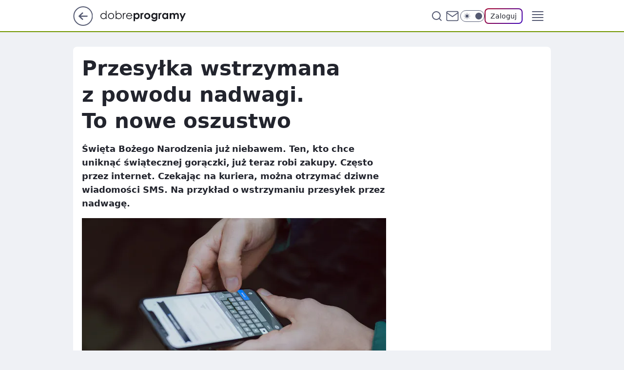

--- FILE ---
content_type: text/html
request_url: https://www.dobreprogramy.pl/przesylka-wstrzymana-z-powodu-nadwagi-to-nowe-oszustwo,6841304608991808a
body_size: 24907
content:
<!DOCTYPE html><html lang="pl"><head><meta charSet="utf-8"/><meta http-equiv="x-ua-compatible" content="ie=edge"/><title data-react-helmet="true">Przesyłka wstrzymana z powodu nadwagi. To nowe oszustwo</title><link rel="canonical" href="https://www.dobreprogramy.pl/przesylka-wstrzymana-z-powodu-nadwagi-to-nowe-oszustwo,6841304608991808a" data-react-helmet="true"/><meta property="fb:app_id" content="1742181556037098"/><meta property="fb:pages" content="305335630685"/><meta property="og:site_name" content="dobreprogramy"/><meta property="og:locale" content="pl_PL"/><meta property="og:title" content="Przesyłka wstrzymana z powodu nadwagi. To nowe oszustwo" data-react-helmet="true"/><meta property="og:description" content="Święta Bożego Narodzenia już niebawem. Ten, kto chce uniknąć świątecznej gorączki, już teraz robi zakupy. Często przez …" data-react-helmet="true"/><meta property="og:url" content="https://www.dobreprogramy.pl/przesylka-wstrzymana-z-powodu-nadwagi-to-nowe-oszustwo,6841304608991808a" data-react-helmet="true"/><meta name="twitter:card" content="summary_large_image" data-react-helmet="true"/><meta name="twitter:title" content="Przesyłka wstrzymana z powodu nadwagi. To nowe oszustwo" data-react-helmet="true"/><meta name="twitter:description" content="Święta Bożego Narodzenia już niebawem. Ten, kto chce uniknąć świątecznej gorączki, już teraz robi zakupy. Często przez …" data-react-helmet="true"/><meta property="og:type" content="article" data-react-helmet="true"/><meta property="og:article:published_time" content="2022-12-05T11:39:40.000Z" data-react-helmet="true"/><meta property="og:article:author" content="Karol Kołtowski" data-react-helmet="true"/><meta property="og:article:tag" content="informacje" data-react-helmet="true"/><meta property="og:article:tag" content="bezpieczeństwo" data-react-helmet="true"/><meta property="og:article:tag" content="cyberbezpieczeństwo" data-react-helmet="true"/><meta property="og:image" content="https://i.wpimg.pl/1200x630/filerepo.grupawp.pl/api/v1/display/embed/dd18ec01-1398-4433-a483-0a9b4dd86d55" data-react-helmet="true"/><meta property="og:image:url" content="https://i.wpimg.pl/1200x630/filerepo.grupawp.pl/api/v1/display/embed/dd18ec01-1398-4433-a483-0a9b4dd86d55" data-react-helmet="true"/><meta name="twitter:image" content="https://i.wpimg.pl/1200x630/filerepo.grupawp.pl/api/v1/display/embed/dd18ec01-1398-4433-a483-0a9b4dd86d55" data-react-helmet="true"/><meta name="twitter:card" content="summary_large_image" data-react-helmet="true"/><meta name="robots" content="max-image-preview:large" data-react-helmet="true"/><meta name="twitter:site" content="@dobreprogramy"/><meta name="description" data-react-helmet="true" content="Święta Bożego Narodzenia już niebawem. Ten, kto chce uniknąć świątecznej gorączki, już teraz robi zakupy. Często przez …"/><meta name="title" data-react-helmet="true" content="Przesyłka wstrzymana z powodu nadwagi. To nowe oszustwo"/><meta name="logo" content="https://www.dobreprogramy.pl/L2xvZ28uY1MZFCwBFw5uR1pMeB1UGitdVgY0VRoI"/><meta name="viewport" content="width=device-width, initial-scale=1"/><meta name="breakpoints" content="629, 1139, 1365"/><meta name="content-width" content="device-width, 630, 980, 1280"/><link rel="manifest" href="/site.webmanifest"/><meta name="mobile-web-app-capable" content="yes"/><meta name="apple-mobile-web-app-capable" content="yes"/><meta name="apple-mobile-web-app-status-bar-style" content="black-translucent"/><meta name="theme-color" content="var(--color-pea-500)"/><link rel="apple-touch-icon" href="/resources/icons/icon.png"/><link href="/assets/9952fc4/staticStyles.css" rel="preload" as="style"/><link href="/assets/9952fc4/defaultThemeStyles.css" rel="preload" as="style"/><link href="/assets/9952fc4/0a14e48c.css" rel="preload" as="style"/><link href="/assets/9952fc4/2d1306ed.css" rel="preload" as="style"/><link href="/assets/9952fc4/859ff33c.css" rel="preload" as="style"/><link href="https://www.dobreprogramy.pl/[base64]" rel="preload" as="script" crossorigin="anonymous"/><link href="https://www.wp.pl" rel="preconnect"/><link href="https://v.wpimg.pl" rel="preconnect"/><link href="https://www.googletagservices.com" rel="preconnect"/><link href="https://securepubads.g.doubleclick.net" rel="preconnect"/><link href="//connect.facebook.net" rel="dns-prefetch"/><link href="//cdn.pushpushgo.com" rel="dns-prefetch"/><link href="//ad.doubleclick.net" rel="dns-prefetch"/><link href="//pagead2.googlesyndication.com" rel="dns-prefetch"/><link href="//static.criteo.net" rel="dns-prefetch"/><link href="//fonts.googleapis.com" rel="dns-prefetch"/><link href="//fonts.gstatic.com" rel="dns-prefetch"/><link href="//c.amazon-adsystem.com" rel="dns-prefetch"/><link href="//bidder.criteo.com" rel="dns-prefetch"/><link href="//adx.adform.net" rel="dns-prefetch"/><link href="//fastlane.rubiconproject.com" rel="dns-prefetch"/><link href="//i.connectad.io" rel="dns-prefetch"/><link href="//hbopenbid.pubmatic.com" rel="dns-prefetch"/><link href="//htlb.casalemedia.com" rel="dns-prefetch"/><link href="//ib.adnxs.com" rel="dns-prefetch"/><link href="//ads.businessclick.com" rel="dns-prefetch"/><link href="//wirtualn-d.openx.net" rel="dns-prefetch"/><link href="//an.facebook.com" rel="dns-prefetch"/><link href="//a.teads.tv" rel="dns-prefetch"/><link href="//prebid-eu.creativecdn.com" rel="dns-prefetch"/><link rel="stylesheet" type="text/css" href="/assets/9952fc4/staticStyles.css"/><style id="inlineStyles">:root{--color-pea-50:#f5fbe1;--color-pea-100:#dbee9d;--color-pea-200:#8fbb01;--color-pea-300:#88ae04;--color-pea-400:#799e00;--color-pea-400-rgb:121, 158, 0;--color-pea-500:#729601;--color-pea-500-rgb:114, 150, 1;--color-pea-600:#6c8d00;--color-pea-700:#648300;--color-brand:var(--color-pea-500);--color-brand-rgb:var(--color-pea-500-rgb);--color-brand-lightened:#98c204;--color-brand-darkened:#759703;--color-brand-white:#f6fed7;--color-brand-link:var(--color-pea-500);--radius-brand:8px;}body.dark{--color-brand:var(--color-pea-400);--color-brand-rgb:var(--color-pea-400-rgb);--color-brand-link:var(--color-pea-200);}</style><link id="theme" rel="stylesheet" type="text/css" href="/assets/9952fc4/defaultThemeStyles.css"/><link rel="stylesheet" type="text/css" href="/assets/9952fc4/0a14e48c.css"/><link rel="stylesheet" type="text/css" href="/assets/9952fc4/2d1306ed.css"/><link rel="stylesheet" type="text/css" href="/assets/9952fc4/859ff33c.css"/><script src="https://www.dobreprogramy.pl/[base64]" crossorigin="anonymous"></script><script id="wpjslib-config">
          var screeningv2 = true;
          var WP = [];
          var wp_gaf_targeting = {"rv":"2","spin":"blyiyqbk","rekids":"237755","prefly":"1","advSlots":"006","ctype":"article","cid":"6841304608991808","cview":"","cuct":"","ccategory":"","REKtagi":"informacje;bezpieczenstwo;cyberbezpieczenstwo","tmt":"","ciab":"IAB-v3-596,IAB19","phtml":"www.dobreprogramy.pl/przesylka-wstrzymana-z-powodu-nadwagi-to-nowe-oszustwo,6841304608991808a"};
          
          var rekid = '237755';
          var wp_sn = 'dobreprogramy';
          var wp_mobile = false;
          var wp_defer_vendors = 'siteReady';
          
          
          var wp_fb_id = null;
          var wp_push_notification_on = true;
          
          
          
          
  
  var wp_consent_color = 'var(--color-pea-500)'
  var wp_consent_logo = 'https://www.dobreprogramy.pl/logo.png'
  
  
  
  var wp_lang = 'pl';
  
          var wp_spa_config = {"platform":"desktop","payload":{"dot":{"ctype":"article","cplatform":"crisp","csystem":"ncr","cid":"6841304608991808","bunch":"Publication","cedtype":"news","cdate":"2022-12-05","ctags":"informacje,bezpieczeństwo,cyberbezpieczeństwo","csource":"dobreprogramy","cauthor":"Karol Kołtowski","cpageno":1,"cpagemax":1,"ciab":"IAB-v3-596,IAB19","ctlength":"2203","corigin":"","crepub":0,"cuct":"","href":"https://www.dobreprogramy.pl/przesylka-wstrzymana-z-powodu-nadwagi-to-nowe-oszustwo,6841304608991808a","canonical":"https://www.dobreprogramy.pl/przesylka-wstrzymana-z-powodu-nadwagi-to-nowe-oszustwo,6841304608991808a","darkmode":0}},"desktop":{"dot":{"base":"dobreprogramy","bunches":{"Home":"232275","Publication":"237755","Video":"237756","PublicationsListing":"237757","AppsIndex":"237763","AppsListing":"237763","App":"235655","AppPostDownload":"235662","AppThankYou":"235723","BlogsIndex":"237772","Blog":"237771","PublicationPremium":"240807","Gallery":"242492"}}},"mobile":{"dot":{"base":"dobreprogramy","bunches":{"Home":"234300","Publication":"237758","Video":"237759","PublicationsListing":"237760","AppsIndex":"237764","AppsListing":"237764","App":"235661","AppPostDownload":"235663","AppThankYou":"235663","BlogsIndex":"237774","Blog":"237773","PublicationPremium":"240808","Gallery":"242493"}}}};
          var TECH = true;
          
          wp_spa_config.payload.dot.layout = window.matchMedia('(min-width: 1366px)').matches ? 'wide' : 'narrow';
          window.matchMedia('(min-width: 1366px)').addEventListener('change', function(event) {
            wp_dot_addparams.layout = event.matches ? 'wide' : 'narrow';
          });
          
          var getPopoverAnchor = async () => document.querySelector('[data-role="onelogin-button"]');
          </script><meta name="gaf" content="blyiyqbk"/><script id="gaf-fallback">!function(e,f){try{if(!document.cookie.match('(^|;)\s*WPdp=([^;]*)')||/google/i.test(window.navigator.userAgent))return;f.WP=f.WP||[];f.wp_pvid=f.wp_pvid||(function(){var output='';while(output.length<20){output+=Math.random().toString(16).substr(2);output=output.substr(0,20)}return output})(20);var abtest=function(){function e(t){return!(null==t)&&"object"==typeof t&&!Array.isArray(t)&&0<Object.keys(t).length}var t="",r=f.wp_abtest;return e(r)&&(t=Object.entries(r).map(([r,t])=>{if(e(t))return Object.entries(t).map(([t,e])=>r+"|"+t+"|"+e).join(";")}).join(";")),t}();var r,s,c=[["https://www","dobreprogramy","pl/[base64]"].join('.'),["pvid="+f.wp_pvid,(s=e.cookie.match(/(^|;)\s*PWA_adbd\s*=\s*([^;]+)/),"PWA_adbd="+(s?s.pop():"0")),location.search.substring(1),(r=e.referrer,r&&"PWAref="+encodeURIComponent(r.replace(/^https?:\/\//,""))),f.wp_sn&&"sn="+f.wp_sn, abtest&&"abtest="+encodeURIComponent(abtest)].filter(Boolean).join("&")].join("/?");e.write('<scr'+'ipt src="'+c+'"><\/scr'+'ipt>')}catch(_){console.error(_)}}(document,window);</script><script crossorigin="anonymous" src="https://www.dobreprogramy.pl/[base64]" id="wpjslib6" type="module" async=""></script><link rel="alternate" type="application/rss+xml" title="Aktualności" href="/rss/aktualnosci"/></head><body data-blocked-scroll="false" class=""><div data-container="true" id="root"><div class="bLyjeAuw"><div class="bLyjfltA"><div class="bLyiYQBQ"></div></div><div><script>(function (querySelector, slotNumber, querySelectorAlternative, handleNativeAd, nativeAdComponentClass) {var WP = window.WP;var setNative;if (handleNativeAd) {if (nativeAdComponentClass) {setNative = handleNativeAd(nativeAdComponentClass);}else {setNative = handleNativeAd;}}else {setNative = function (data, onViewCallback) {if (!window.callbacksAf) {window.callbacksAf = {};}var slotData = {dataNative: data,onViewCallback: onViewCallback,};window.callbacksAf[slotNumber] = slotData;};}if (typeof querySelector !== 'undefined' && typeof WP !== 'undefined') {WP.push(function () {WP.gaf.registerSlot(slotNumber, querySelector, {setNative: setNative,alternativeSlot: querySelectorAlternative,});});}})('.bLyiYQBQ', 6, '', null, '')</script></div></div><div class="bLyjeAuA"><div class="bLyjfltE"><div class="bLyiYQBU"></div></div><div></div></div><div class="bLyjeAwb"><div class="bLyjflvf"><div class="bLyiYQDv"></div></div><div><script>(function (querySelector, slotNumber, querySelectorAlternative, handleNativeAd, nativeAdComponentClass) {var WP = window.WP;var setNative;if (handleNativeAd) {if (nativeAdComponentClass) {setNative = handleNativeAd(nativeAdComponentClass);}else {setNative = handleNativeAd;}}else {setNative = function (data, onViewCallback) {if (!window.callbacksAf) {window.callbacksAf = {};}var slotData = {dataNative: data,onViewCallback: onViewCallback,};window.callbacksAf[slotNumber] = slotData;};}if (typeof querySelector !== 'undefined' && typeof WP !== 'undefined') {WP.push(function () {WP.gaf.registerSlot(slotNumber, querySelector, {setNative: setNative,alternativeSlot: querySelectorAlternative,});});}})('.bLyiYQDv', 89, '', null, '')</script></div></div><div class="blyiyqbkh"></div><div class="Nar"><header class="Xbf" data-st-area="header"><div class="Xb"><div class="B7b"><a href="https://www.wp.pl/?src01=20804" class="B7hx cHJldmVudENC" data-st-area="goToSG" target="_blank" rel="noopener"><svg xmlns="http://www.w3.org/2000/svg" width="41" height="40" fill="none" class="B7h1"><circle cx="20.447" cy="20" r="19" fill="transparent" stroke="currentColor" stroke-width="2"></circle><path fill="currentColor" d="m18.5 12.682-.166.133-6.855 6.472a1 1 0 0 0-.089.099l.117-.126q-.087.082-.155.175l-.103.167-.075.179q-.06.178-.06.374l.016.193.053.208.08.178.103.16.115.131 6.853 6.47a1.4 1.4 0 0 0 1.897 0 1.213 1.213 0 0 0 .141-1.634l-.14-.157-4.537-4.283H28.44c.741 0 1.342-.566 1.342-1.266 0-.635-.496-1.162-1.143-1.252l-.199-.014-12.744-.001 4.536-4.281c.472-.445.519-1.14.141-1.634l-.14-.158a1.4 1.4 0 0 0-1.55-.237z"></path></svg></a></div><div class="Xbh"><a href="/" class="E5of cHJldmVudENC" title="dobreprogramy"><svg class="header__siteLogo Xbj"><use href="/resources/siteLogo.svg#root"></use></svg></a></div><ul class="BXhf"><li class="D3ll"><div class="D3ln"><span class="HPvt HPvh HPvb"><a href="/programy,windows" class="FXa7 FXql D3a7 E5of cHJldmVudENC">Programy</a></span></div></li><li class="D3ll"><div class="D3ln"><span class="HPvt HPvh HPvb"><a href="https://polygamia.pl/" class="FXa7 FXql D3a7 E5of cHJldmVudENC" target="_blank" rel="noopener">Gry</a></span></div></li><li class="D3ll"><div class="D3ln"><span class="HPvt HPvh HPvb"><a href="https://forum.dobreprogramy.pl/" class="FXa7 FXql D3a7 E5of cHJldmVudENC" target="_blank" rel="noopener">Forum</a></span></div></li><li class="D3ll"><div class="D3ln"><span class="HPvt HPvh HPvb"><a href="oprogramowanie,temat,6025192534766209" class="FXa7 FXql D3a7 E5of cHJldmVudENC">Newsy</a></span></div></li><li class="D3ll"><div class="D3ln"><span class="HPvt HPvh HPvb"><a href="/dostales-dziwny-sms-lub-telefon-daj-nam-znac-ostrzezemy-innych,6859066034784928a" class="FXa7 FXqj FXql D3a7 E5of cHJldmVudENC">Zgłoś oszustwo</a></span></div></li><li class="D3ll"><div class="D3ln"><span class="HPvt HPvh HPvb"><a href="https://cyfrowibezpieczni.wp.pl/" class="FXa7 FXql D3a7 E5of cHJldmVudENC" target="_blank" rel="noopener">Cyfrowi Bezpieczni</a></span></div></li></ul><div class="B5ht"><div class="B5hv"><div class="Zb3 Zbz"><div class="Zb5"><div class="Zb7"><input type="text" class="Zb9" placeholder="Szukaj w dobreprogramy" value=""/><button type="button" class="HHb HHof Zcb" aria-label="Szukaj"><svg xmlns="http://www.w3.org/2000/svg" fill="none" stroke="currentColor" stroke-linecap="round" stroke-linejoin="round" stroke-width="2" viewBox="0 0 24 24" class="Zbd"><circle cx="11" cy="11" r="8"></circle><path d="m21 21-4.35-4.35"></path></svg></button></div></div></div></div><a href="https://poczta.wp.pl/login/login.html" class="cHJldmVudENC"><svg xmlns="http://www.w3.org/2000/svg" fill="none" viewBox="0 0 32 32" class="B5bd"><path stroke="currentColor" stroke-linecap="round" stroke-linejoin="round" stroke-width="1.8" d="M6.66 6.66h18.68a2.34 2.34 0 0 1 2.335 2.334v14.012a2.34 2.34 0 0 1-2.335 2.335H6.66a2.34 2.34 0 0 1-2.335-2.335V8.994A2.34 2.34 0 0 1 6.66 6.66"></path><path stroke="currentColor" stroke-linecap="round" stroke-linejoin="round" stroke-width="1.8" d="M27.676 8.994 16 17.168 4.324 8.994"></path></svg></a><div class="B5bv"><div><input type="checkbox" class="ARc5" id="darkModeCheckbox"/><label class="ARa-" for="darkModeCheckbox"><div class="ARc7"><svg xmlns="http://www.w3.org/2000/svg" fill="currentColor" viewBox="0 0 16 16" class="ARc9 ARc-"><path d="M15.293 11.293A8 8 0 0 1 4.707.707a8.001 8.001 0 1 0 10.586 10.586"></path></svg><svg xmlns="http://www.w3.org/2000/svg" fill="currentColor" viewBox="0 0 30 30" class="ARc9"><path d="M14.984.986A1 1 0 0 0 14 2v3a1 1 0 1 0 2 0V2A1 1 0 0 0 14.984.986M5.797 4.8a1 1 0 0 0-.695 1.717l2.12 2.12a1 1 0 1 0 1.415-1.413L6.516 5.102a1 1 0 0 0-.72-.303m18.375 0a1 1 0 0 0-.688.303l-2.12 2.12a1 1 0 1 0 1.413 1.415l2.121-2.121a1 1 0 0 0-.726-1.717M15 8a7 7 0 0 0-7 7 7 7 0 0 0 7 7 7 7 0 0 0 7-7 7 7 0 0 0-7-7M2 14a1 1 0 1 0 0 2h3a1 1 0 1 0 0-2zm23 0a1 1 0 1 0 0 2h3a1 1 0 1 0 0-2zM7.91 21.06a1 1 0 0 0-.687.303l-2.121 2.121a1 1 0 1 0 1.414 1.414l2.12-2.12a1 1 0 0 0-.726-1.717m14.15 0a1 1 0 0 0-.697 1.717l2.121 2.121a1 1 0 1 0 1.414-1.414l-2.12-2.12a1 1 0 0 0-.717-.303m-7.076 2.926A1 1 0 0 0 14 25v3a1 1 0 1 0 2 0v-3a1 1 0 0 0-1.016-1.014"></path></svg></div><div class="ARdd"></div></label></div></div><div class="JJcj"><button type="button" class="HHb HHof D-d9" aria-label="Zaloguj się" data-role="onelogin-button"><span class="HPwx D-l3 HPvh">Zaloguj</span></button><div class="JJch"></div></div></div><div class="Xbp"><div role="button" tabindex="0" aria-label="Menu" class="AHcn"><svg xmlns="http://www.w3.org/2000/svg" fill="none" viewBox="0 0 32 32"><path stroke="currentColor" stroke-linecap="round" stroke-linejoin="round" stroke-width="1.8" d="M5 19h22M5 13h22M5 7h22M5 25h22"></path></svg></div><div class="CBif"><aside class="CBin"><div class="CBip"><div class="Zb3 Zb1"><div class="Zb5"><div class="Zb7"><input type="text" class="Zb9" placeholder="Szukaj w dobreprogramy" value=""/><div class="Zcb"><svg xmlns="http://www.w3.org/2000/svg" fill="none" stroke="currentColor" stroke-linecap="round" stroke-linejoin="round" stroke-width="2" viewBox="0 0 24 24" class="Zbd"><circle cx="11" cy="11" r="8"></circle><path d="m21 21-4.35-4.35"></path></svg></div></div></div></div><nav class="CBij"><ul class="EBhf"><li class="EBl-"><span class="EBln"><div class="EBl9"><a href="/programy,windows" class="FXa7 EBa7 E5of cHJldmVudENC">Programy</a></div></span></li><li class="EBl-"><span class="EBln"><div class="EBl9"><a href="https://polygamia.pl/" class="FXa7 EBa7 E5of cHJldmVudENC" target="_blank" rel="noopener">Gry</a></div></span></li><li class="EBl-"><span class="EBln"><div class="EBl9"><a href="https://forum.dobreprogramy.pl/" class="FXa7 EBa7 E5of cHJldmVudENC" target="_blank" rel="noopener">Forum</a></div></span></li><li class="EBl-"><span class="EBln"><div class="EBl9"><a href="oprogramowanie,temat,6025192534766209" class="FXa7 EBa7 E5of cHJldmVudENC">Newsy</a></div></span></li><li class="EBl-"><span class="EBln"><div class="EBl9"><a href="/dostales-dziwny-sms-lub-telefon-daj-nam-znac-ostrzezemy-innych,6859066034784928a" class="FXa7 FXqj EBa7 E5of cHJldmVudENC">Zgłoś oszustwo</a></div></span></li><li class="EBl-"><span class="EBln"><div class="EBl9"><a href="https://cyfrowibezpieczni.wp.pl/" class="FXa7 EBa7 E5of cHJldmVudENC" target="_blank" rel="noopener">Cyfrowi Bezpieczni</a></div></span></li></ul></nav></div></aside></div></div></div><div id="loading-bar" class="BZhh"></div></header></div><div class="bLyjctxh"></div><div class="Nan"><div class="Jad"><div><div class="bLyjbIyd"></div></div></div></div><div class="bLyjctxk"></div><main class="CFat wpp-floating"><article id="main-content" data-st-area="article-article"><div class="ILpd"><!--$--><div class="ILzp AXdn"><div><div class="HLgl"><h1 class="HLbf">Przesyłka wstrzymana z powodu nadwagi. To nowe oszustwo</h1><div class="VTf7 READABLE_BY_TTS_CLASS"><p>Święta Bożego Narodzenia już niebawem. Ten, kto chce uniknąć świątecznej gorączki, już teraz robi zakupy. Często przez internet. Czekając na kuriera, można otrzymać dziwne wiadomości SMS. Na przykład o wstrzymaniu przesyłek przez nadwagę.</p></div></div></div><div class="HLgn"><div class="Bd"><div class="Bb EPm5"><picture><source media="(max-width: 629px)" srcSet="https://v.wpimg.pl/NGRkODZkYSYzCTl3dRBsM3BRbS0zSWJlJ0l1ZnVdfH4qWHpwdQ0nKzcZKjQ1RSk1JxsuMypFPit9Cj8tdR1_aDYCPDQ2CjdoNwYtIT5EKiNjUyonalpjdmFSd2luX310fwp7fGlGfiZrCXsgPlN4I2debTk"/><source media="(min-width: 630px) and (max-width: 1139px)" srcSet="https://v.wpimg.pl/NGRkODZkYSYzCTl3dRBsM3BRbS0zSWJlJ0l1ZnVdfn8qWHt2dQ0nKzcZKjQ1RSk1JxsuMypFPit9Cj8tdR1_aDYCPDQ2CjdoNwYtIT5EKiNjUyonalpjdmFSd2luX310fwp7fGlGfiZrCXsgPlN4I2debTk"/><source media="(min-width: 1140px) and (max-width: 1365px)" srcSet="https://v.wpimg.pl/NGRkODZkYSYzCTl3dRBsM3BRbS0zSWJlJ0l1ZnVdfHMqWHp1dQ0nKzcZKjQ1RSk1JxsuMypFPit9Cj8tdR1_aDYCPDQ2CjdoNwYtIT5EKiNjUyonalpjdmFSd2luX310fwp7fGlGfiZrCXsgPlN4I2debTk"/><source media="(min-width: 1366px)" srcSet="https://v.wpimg.pl/NGRkODZkYSYzCTl3dRBsM3BRbS0zSWJlJ0l1ZnVSfX8qXn18dQ0nKzcZKjQ1RSk1JxsuMypFPit9Cj8tdR1_aDYCPDQ2CjdoNwYtIT5EKiNjUyonalpjdmFSd2luX310fwp7fGlGfiZrCXsgPlN4I2debTk"/><img src="https://v.wpimg.pl/YjRkZDg2dgszCSx3SEl7HnBReC0OEHVIJ0lgZkgDa1JiE3UiDl48GDcbNWoAQCwaMxwqahdedgsiAnUyVh09AyEbNiUeHTwHMA4-awNWaFI3CGp1SgNqU2pGbnBUAXQLZlNpaVdTYAhmDz58UVZsX3AW" alt="Wiadomość SMS. Telefon służy cyberprzestępcom do zdobywania danych" loading="eager" class="PTax KBh5"/></picture></div></div><span class="HPwx HLmn HPvh">Wiadomość SMS. Telefon służy cyberprzestępcom do zdobywania danych</span></div><span class="HPvp EPm7 I7aa7 HPvh HPvb">Źródło zdjęć: © Unsplash</span><footer class="HJat"><div class="PBat"><div class="PBsv"><svg xmlns="http://www.w3.org/2000/svg" fill="none" stroke="currentColor" viewBox="0 0 46 46" class="H3ax H3x7"><circle cx="23" cy="23" r="22.5" stroke="none"></circle><path stroke-linecap="round" stroke-width="2" d="M13 32v-2a5 5 0 0 1 5-5h10a5 5 0 0 1 5 5v2m-5-16a5 5 0 1 1-10 0 5 5 0 0 1 10 0Z"></path></svg></div><div><span class="HPwv HPvh HPvd"><a href="/karol-koltowski,autor,6640991089489537" class="PBagx E5of cHJldmVudENC" title="Karol Kołtowski">Karol Kołtowski</a></span></div><p class="HPwx O9an9 HPvh"><time dateTime="2022-12-05T11:39:40.000Z">5 grudnia 2022, 12:39</time></p></div><div class="HJnt"><div class="ABd"><button class="HHu7 HHb I5aat I5aaz" type="button" aria-label="Zapisz na później"><div class="HHbd HHuv"><svg xmlns="http://www.w3.org/2000/svg" fill="none" stroke="currentColor" viewBox="0 0 16 16" class="B1bd"><path stroke-linecap="round" stroke-linejoin="round" d="M12.667 14 8 10.667 3.333 14V3.333A1.333 1.333 0 0 1 4.667 2h6.666a1.333 1.333 0 0 1 1.334 1.333z"></path></svg></div><div><div class="HHa-">ZAPISZ</div></div></button></div><div class="JJcj"><button class="HHu7 HHb I5aat I5aaz" type="button" aria-label="UDOSTĘPNIJ"><div class="HHbd HHuv"><svg xmlns="http://www.w3.org/2000/svg" fill="none" stroke="currentColor" viewBox="0 0 16 16"><path stroke-linecap="round" stroke-linejoin="round" d="M12 5.333a2 2 0 1 0 0-4 2 2 0 0 0 0 4M4 10a2 2 0 1 0 0-4 2 2 0 0 0 0 4m8 4.667a2 2 0 1 0 0-4 2 2 0 0 0 0 4m-6.273-5.66 4.553 2.653m-.007-7.32L5.727 6.993"></path></svg></div><div><div class="HHa-">UDOSTĘPNIJ</div></div></button><div class="JJch"></div></div><button class="HHu7 HHb I5aat I5aaz" type="button" aria-label="Liczba komentarzy" title="Przejdź do komentarzy"><div class="HHbd HHuv"><svg xmlns="http://www.w3.org/2000/svg" fill="none" stroke="currentColor" viewBox="0 0 14 14"><path stroke-linecap="round" stroke-linejoin="round" d="M13 6.667a5.6 5.6 0 0 1-.6 2.533 5.67 5.67 0 0 1-5.067 3.133 5.6 5.6 0 0 1-2.533-.6L1 13l1.267-3.8a5.6 5.6 0 0 1-.6-2.533A5.67 5.67 0 0 1 4.8 1.6 5.6 5.6 0 0 1 7.333 1h.334A5.653 5.653 0 0 1 13 6.333z"></path></svg></div><div><div class="HHa-">12</div></div></button></div></footer></div><div class="ILdp AXdp"><style>.bLyjdPwB{
    min-height: inherit;
    height: inherit;
    position: inherit;
    display: inherit;
    flex: 0 0 100%;
  }</style><div class="bLyiZBCd C5j1 Hj Hn Hl"><div><script>(function (slotNumber, querySelector, optionsRaw) {
    var WP = window.WP;
    var options = optionsRaw && JSON.parse(optionsRaw);
    WP.push(function () {
        WP.gaf.registerPlaceholder(slotNumber, querySelector, options);
    });
}(67, '.bLyiZBCd' , '{"fixed":true,"sticky":false,"durable":true}'))</script></div><div class="bLyjdPwB"><style>.bLyjeAvF, .bLyjfluJ {
    min-height: inherit;
    height: inherit;
    position: inherit;
    display: inherit;
    flex: 0 0 100%;
  }</style><div class="bLyjeAvF"><div class="bLyjfluJ"><div class="bLyiYQCZ"></div></div><div><script>(function (querySelector, slotNumber, querySelectorAlternative, handleNativeAd, nativeAdComponentClass) {var WP = window.WP;var setNative;if (handleNativeAd) {if (nativeAdComponentClass) {setNative = handleNativeAd(nativeAdComponentClass);}else {setNative = handleNativeAd;}}else {setNative = function (data, onViewCallback) {if (!window.callbacksAf) {window.callbacksAf = {};}var slotData = {dataNative: data,onViewCallback: onViewCallback,};window.callbacksAf[slotNumber] = slotData;};}if (typeof querySelector !== 'undefined' && typeof WP !== 'undefined') {WP.push(function () {WP.gaf.registerSlot(slotNumber, querySelector, {setNative: setNative,alternativeSlot: querySelectorAlternative,});});}})('.bLyiYQCZ', 67, '', null, '')</script></div></div></div></div><style>.bLyjdPvW{
    min-height: inherit;
    height: inherit;
    position: inherit;
    display: inherit;
    flex: 0 0 100%;
  }</style><div class="bLyiZBBy Hj Hz Hl"><div><script>(function (slotNumber, querySelector, optionsRaw) {
    var WP = window.WP;
    var options = optionsRaw && JSON.parse(optionsRaw);
    WP.push(function () {
        WP.gaf.registerPlaceholder(slotNumber, querySelector, options);
    });
}(36, '.bLyiZBBy' , '{"fixed":true,"sticky":true,"durable":false,"top":90}'))</script></div><div class="bLyjdPvW"><style>.bLyjeAva, .bLyjflue {
    min-height: inherit;
    height: inherit;
    position: inherit;
    display: inherit;
    flex: 0 0 100%;
  }</style><div class="bLyjeAva"><div class="bLyjflue"><div class="bLyiYQCu"></div></div><div><script>(function (querySelector, slotNumber, querySelectorAlternative, handleNativeAd, nativeAdComponentClass) {var WP = window.WP;var setNative;if (handleNativeAd) {if (nativeAdComponentClass) {setNative = handleNativeAd(nativeAdComponentClass);}else {setNative = handleNativeAd;}}else {setNative = function (data, onViewCallback) {if (!window.callbacksAf) {window.callbacksAf = {};}var slotData = {dataNative: data,onViewCallback: onViewCallback,};window.callbacksAf[slotNumber] = slotData;};}if (typeof querySelector !== 'undefined' && typeof WP !== 'undefined') {WP.push(function () {WP.gaf.registerSlot(slotNumber, querySelector, {setNative: setNative,alternativeSlot: querySelectorAlternative,});});}})('.bLyiYQCu', 36, '', null, '')</script></div></div></div></div></div><!--/$--><div class="ILzl ATdh"><style>.bLyjdPvN{
    min-height: inherit;
    height: inherit;
    position: inherit;
    display: inherit;
    flex: 0 0 100%;
  }</style><div class="bLyiZBBp Hj Hz Hl"><div><script>(function (slotNumber, querySelector, optionsRaw) {
    var WP = window.WP;
    var options = optionsRaw && JSON.parse(optionsRaw);
    WP.push(function () {
        WP.gaf.registerPlaceholder(slotNumber, querySelector, options);
    });
}(27, '.bLyiZBBp' , '{"fixed":true,"sticky":true,"durable":false,"top":90}'))</script></div><div class="bLyjdPvN"><style>.bLyjeAuR, .bLyjfltV {
    min-height: inherit;
    height: inherit;
    position: inherit;
    display: inherit;
    flex: 0 0 100%;
  }</style><div class="bLyjeAuR"><div class="bLyjfltV"><div class="bLyiYQCl"></div></div><div><script>(function (querySelector, slotNumber, querySelectorAlternative, handleNativeAd, nativeAdComponentClass) {var WP = window.WP;var setNative;if (handleNativeAd) {if (nativeAdComponentClass) {setNative = handleNativeAd(nativeAdComponentClass);}else {setNative = handleNativeAd;}}else {setNative = function (data, onViewCallback) {if (!window.callbacksAf) {window.callbacksAf = {};}var slotData = {dataNative: data,onViewCallback: onViewCallback,};window.callbacksAf[slotNumber] = slotData;};}if (typeof querySelector !== 'undefined' && typeof WP !== 'undefined') {WP.push(function () {WP.gaf.registerSlot(slotNumber, querySelector, {setNative: setNative,alternativeSlot: querySelectorAlternative,});});}})('.bLyiYQCl', 27, '', null, '')</script></div></div></div></div></div><div class="BBel"><style>.bLyjdPvp{
    min-height: inherit;
    height: inherit;
    position: inherit;
    display: inherit;
    flex: 0 0 100%;
  }</style><div class="bLyiZBAR BBen Hj Hv"><div><script>(function (slotNumber, querySelector, optionsRaw) {
    var WP = window.WP;
    var options = optionsRaw && JSON.parse(optionsRaw);
    WP.push(function () {
        WP.gaf.registerPlaceholder(slotNumber, querySelector, options);
    });
}(3, '.bLyiZBAR' , '{"fixed":true,"sticky":false,"durable":false}'))</script></div><img class="bLyjamzV" src="https://v.wpimg.pl/ZXJfd3AudTkrBBIAbg54LGhcRlAxHQUrPgJGH2MAeGJoSQ1eIBI_K2UHAEVuBTY5KQMMXC0RPyoVERQdMgM9ejc"/><div class="bLyjdPvp"><style>.bLyjeAut, .bLyjfltx {
    min-height: inherit;
    height: inherit;
    position: inherit;
    display: inherit;
    flex: 0 0 100%;
  }</style><div class="bLyjeAut"><div class="bLyjfltx"><div class="bLyiYQBN"></div></div><div><script>(function (querySelector, slotNumber, querySelectorAlternative, handleNativeAd, nativeAdComponentClass) {var WP = window.WP;var setNative;if (handleNativeAd) {if (nativeAdComponentClass) {setNative = handleNativeAd(nativeAdComponentClass);}else {setNative = handleNativeAd;}}else {setNative = function (data, onViewCallback) {if (!window.callbacksAf) {window.callbacksAf = {};}var slotData = {dataNative: data,onViewCallback: onViewCallback,};window.callbacksAf[slotNumber] = slotData;};}if (typeof querySelector !== 'undefined' && typeof WP !== 'undefined') {WP.push(function () {WP.gaf.registerSlot(slotNumber, querySelector, {setNative: setNative,alternativeSlot: querySelectorAlternative,});});}})('.bLyiYQBN', 3, '.bLyjbIyd', null, '')</script></div></div></div></div></div><!--$--><div class="ILzn"><div class="VTf7 READABLE_BY_TTS_CLASS"><p>Oszustwo na SMS o&nbsp;paczce niebawem może zostać nową świąteczną tradycją, zaraz obok przebierania się za świętego Mikołaja, ubierania choinki i&nbsp;zdobienia pierników. Intensywność, z&nbsp;jaką cyberprzestępcy zalewają nas wiadomościami o&nbsp;rzekomej niedopłacie do paczki, jest doprawdy męcząca.</p></div><div class="VTf7 READABLE_BY_TTS_CLASS"><p>W tym roku oszuści najbardziej skupiali się na jednej formułce, która to sugerowała konieczność dopłacenia 2,50 zł za paczkę, aby móc ją otrzymać. Wydaje się, że internetowi mężczyźni starają się zadbać o&nbsp;oryginalność i&nbsp;wybierają nowy wzór, podszywając się tym samym pod konkretną i&nbsp;rozpoznawalną firmę kurierską.</p></div><div class="VTf7 READABLE_BY_TTS_CLASS"><p><em>Dalsza część artykułu pod materiałem wideo</em></p></div><h2 class="RZq1 RTq1 RZas1" id="target-title-437400112076455249">Czy warto kupić notebook Lenovo Yoga Slim 7i Carbon Gen7?</h2><div class="SDb SDatf"><div class="PLaor SDpb PLaot" style="margin-bottom:0;padding-top:round(0.5625 * 100%, 1px)"></div><div class="SDakp SDath"></div></div><style>.bLyjdPvr{
    min-height: inherit;
    height: inherit;
    position: inherit;
    display: inherit;
    flex: 0 0 100%;
  }</style><div class="bLyiZBAT M5akn Hj Hr"><div><script>(function (slotNumber, querySelector, optionsRaw) {
    var WP = window.WP;
    var options = optionsRaw && JSON.parse(optionsRaw);
    WP.push(function () {
        WP.gaf.registerPlaceholder(slotNumber, querySelector, options);
    });
}(5, '.bLyiZBAT' , '{"fixed":false,"sticky":false,"durable":false}'))</script></div><img class="bLyjamzX" src="https://v.wpimg.pl/ZXJfd3AudTkrBBIAbg54LGhcRlAxHQUrPgJGH2MAeGJoSQ1eIBI_K2UHAEVuBTY5KQMMXC0RPyoVERQdMgM9ejc"/><div class="bLyjdPvr"><style>.bLyjeAuv, .bLyjfltz {
    min-height: inherit;
    height: inherit;
    position: inherit;
    display: inherit;
    flex: 0 0 100%;
  }</style><div class="bLyjeAuv"><div class="bLyjfltz"><div class="bLyiYQBP"></div></div><div><script>(function (querySelector, slotNumber, querySelectorAlternative, handleNativeAd, nativeAdComponentClass) {var WP = window.WP;var setNative;if (handleNativeAd) {if (nativeAdComponentClass) {setNative = handleNativeAd(nativeAdComponentClass);}else {setNative = handleNativeAd;}}else {setNative = function (data, onViewCallback) {if (!window.callbacksAf) {window.callbacksAf = {};}var slotData = {dataNative: data,onViewCallback: onViewCallback,};window.callbacksAf[slotNumber] = slotData;};}if (typeof querySelector !== 'undefined' && typeof WP !== 'undefined') {WP.push(function () {WP.gaf.registerSlot(slotNumber, querySelector, {setNative: setNative,alternativeSlot: querySelectorAlternative,});});}})('.bLyiYQBP', 5, '', null, '')</script></div></div></div></div><h2 class="RZq1 x-tts" id="target-title-437400112076520785">Podszywają się pod DPD. Informują o nadwadze</h2><div class="VTf7 READABLE_BY_TTS_CLASS"><p>W najnowszym wariancie oszustwa "na paczkę" przestępcy podszywają się pod firmę kurierską DPD. Tym razem znowu czytamy o&nbsp;paczce, która została wstrzymana, lecz tym razem spowodowane zostało to z&nbsp;powodu… nadwagi. Przestępcy sugerują dopłatę w&nbsp;wysokości 2,75 zł, aby móc otrzymać paczkę.</p></div><div class="VTf7 READABLE_BY_TTS_CLASS"><p>"DPD: Dostawa twojej przesylki zostala wstrztmana z&nbsp;powodu nadwagi. Ureguluj naleznosc 2.75 zl aby uniknac zwrotu przesylki: [LINK]" -&nbsp;tak wygląda oryginalna treść przygotowanej przez oszustów wiadomości.</p></div><figure class="LZaix"><div tabindex="0" role="button" class="U7akb"><div class="Bd" style="max-height:60vh;--js-aspect-ratio:0.45;--js-legacy-aspect-ratio:min(222.22%, 60vh)"><div class="Bb"><picture><source media="(max-width: 629px)" srcSet="https://v.wpimg.pl/MmI2N2U1YgwoUDgBekpvGWsIbFs8E2FPPBB0EHpSYlt7CzYdM1ghCDtXPl17Vj8YOVM5QntBIUIoQicdIwBiCSBBPl40SGIIJFArVnpSKFstViwENhx_XHAEYwZiBn5AKFd2U3gBdQgsV3xQYwYoWCoQMw"/><source media="(min-width: 630px) and (max-width: 1139px)" srcSet="https://v.wpimg.pl/MmI2N2U1YgwoUDgBekpvGWsIbFs8E2FPPBB0EHpSYlt5CjYdM1ghCDtXPl17Vj8YOVM5QntBIUIoQicdIwBiCSBBPl40SGIIJFArVnpSKFstViwENhx_XHAEYwZiBn5AKFd2U3gBdQgsV3xQYwYoWCoQMw"/><source media="(min-width: 1140px) and (max-width: 1365px)" srcSet="https://v.wpimg.pl/MmI2N2U1YgwoUDgBekpvGWsIbFs8E2FPPBB0EHpSYlt7BjYdM1ghCDtXPl17Vj8YOVM5QntBIUIoQicdIwBiCSBBPl40SGIIJFArVnpSKFstViwENhx_XHAEYwZiBn5AKFd2U3gBdQgsV3xQYwYoWCoQMw"/><source media="(min-width: 1366px)" srcSet="https://v.wpimg.pl/MmI2N2U1YgwoUDgBekpvGWsIbFs8E2FPPBB0EHpSYlp7BDYdM1ghCDtXPl17Vj8YOVM5QntBIUIoQicdIwBiCSBBPl40SGIIJFArVnpSKFstViwENhx_XHAEYwZiBn5AKFd2U3gBdQgsV3xQYwYoWCoQMw"/><img src="https://v.wpimg.pl/ZTJiNjdldTUrCzhZSxd4IGhTbAMNTnZ2P0t0SEsPdWV4UX4SSwozOC8bKxoLQj0mPxkvHRRCKjhlCD4DSxprey4APRoIDSN7LwQsDwBDOTF8DSoIUg93ZntQeEdQW21nZwgrUgVBamwvDCtYBlptMX8KbBc" alt="SMS o paczce. Oszuści podszywają się pod DPD" loading="lazy" class="PTax LZh5"/></picture></div></div></div><figcaption class="JRxv"><span class="HPvt JRab9 HPvh">SMS o paczce. Oszuści podszywają się pod DPD</span><span class="HPvp I7aa7 HPvh HPvb">© dobreprogramy.pl</span></figcaption></figure><div class="VTf7 READABLE_BY_TTS_CLASS"><p>W przypadku otrzymania wiadomości SMS tego rodzaju, pod żadnym pozorem nie należy otwierać otrzymanego linku. To oczywiste oszustwo, które najprawdopodobniej ma na celu wyłudzenie danych dostępu do konta bankowego. Oszuści zazwyczaj starają się przygotować formularz, który przypomina taki, który w&nbsp;rzeczywistości wykorzystuje się do płatności internetowych. W&nbsp;rzeczywistości wpisane tam dane trafiają wyłącznie do przestępców.</p></div><div class="SDb SDatf" style="min-height:320px;height:320px"><div class="PLaor SDpb" style="height:320px;margin-bottom:0"></div><div class="SDakp SDath"></div></div><style>.bLyjdPvx{
    min-height: inherit;
    height: inherit;
    position: inherit;
    display: inherit;
    flex: 0 0 100%;
  }</style><div class="bLyiZBAZ M5akn Hj Hr"><div><script>(function (slotNumber, querySelector, optionsRaw) {
    var WP = window.WP;
    var options = optionsRaw && JSON.parse(optionsRaw);
    WP.push(function () {
        WP.gaf.registerPlaceholder(slotNumber, querySelector, options);
    });
}(11, '.bLyiZBAZ' , '{"fixed":false,"sticky":false,"durable":false}'))</script></div><img class="bLyjamAd" src="https://v.wpimg.pl/ZXJfd3AudTkrBBIAbg54LGhcRlAxHQUrPgJGH2MAeGJoSQ1eIBI_K2UHAEVuBTY5KQMMXC0RPyoVERQdMgM9ejc"/><div class="bLyjdPvx"><style>.bLyjeAuB, .bLyjfltF {
    min-height: inherit;
    height: inherit;
    position: inherit;
    display: inherit;
    flex: 0 0 100%;
  }</style><div class="bLyjeAuB"><div class="bLyjfltF"><div class="bLyiYQBV"></div></div><div><script>(function (querySelector, slotNumber, querySelectorAlternative, handleNativeAd, nativeAdComponentClass) {var WP = window.WP;var setNative;if (handleNativeAd) {if (nativeAdComponentClass) {setNative = handleNativeAd(nativeAdComponentClass);}else {setNative = handleNativeAd;}}else {setNative = function (data, onViewCallback) {if (!window.callbacksAf) {window.callbacksAf = {};}var slotData = {dataNative: data,onViewCallback: onViewCallback,};window.callbacksAf[slotNumber] = slotData;};}if (typeof querySelector !== 'undefined' && typeof WP !== 'undefined') {WP.push(function () {WP.gaf.registerSlot(slotNumber, querySelector, {setNative: setNative,alternativeSlot: querySelectorAlternative,});});}})('.bLyiYQBV', 11, '', null, '')</script></div></div></div></div><div class="VTf7 READABLE_BY_TTS_CLASS"><p>Jeśli ktoś otrzyma tego typu wiadomość, najlepszym sposobem jest jej natychmiastowe usunięcie. Nie warto ryzykować otwarcia niebezpiecznego linku choćby przez przypadek -&nbsp;możliwe, że samo otwarcie strony prowadzi do pobrania szkodliwych plików. Warto też zablokować numer nadawcy. Nawet jeśli przestępcy korzystają z&nbsp;wielu numerów, zablokowanie jednego z&nbsp;nich może przynieść choć trochę spokoju.</p></div><p class="HPv7 X5f7 HPvh">Karol Kołtowski, dziennikarz dobreprogramy.pl</p></div><div class="ILdp"><div class="ATdj"><div class="J7dj"><div class="J7h9"><h3 class="J7bf">Programy</h3><div class="JJcj"><button type="button" tabindex="0" class="JZac1">Aktualizacje<div class="JZxn"><svg xmlns="http://www.w3.org/2000/svg" width="24" height="24" fill="currentColor" viewBox="0 0 24 14.133"><path d="M12 9.359 3.021.38a1.32 1.32 0 0 0-1.854 0l-.777.781a1.43 1.43 0 0 0-.39.927 1.55 1.55 0 0 0 .39.976l10.687 10.687a1.32 1.32 0 0 0 1.854 0L23.618 3.064a1.32 1.32 0 0 0 0-1.854l-.781-.781a1.27 1.27 0 0 0-1.854 0Z"></path></svg></div></button><div class="JJch"></div></div></div><div class="PJaop J7pb"><div class="PLaor"></div><div class="PLaor"></div><div class="PLaor"></div><div class="PLaor"></div></div><span class="HPvv J7kz HPvh HPvb"><a href="/programy,windows,aktualizacje" class="J7id E5of cHJldmVudENC">Zobacz więcej <svg xmlns="http://www.w3.org/2000/svg" fill="currentColor" viewBox="0 0 14 24" class="J7cv"><path d="M9.48 11.648a.5.5 0 0 1 0 .704L.7 21.195a1 1 0 0 0 0 1.41l.676.68a1 1 0 0 0 1.419 0L13.3 12.705a1 1 0 0 0 0-1.41L2.795.715a1 1 0 0 0-1.42 0l-.675.68a1 1 0 0 0 0 1.41z"></path></svg></a></span></div></div><div class="Lb"><div class="Laf"><style>.bLyjdPvX{
    min-height: inherit;
    height: inherit;
    position: inherit;
    display: inherit;
    flex: 0 0 100%;
  }</style><div class="bLyiZBBz Lah Hj Hz Hl"><div><script>(function (slotNumber, querySelector, optionsRaw) {
    var WP = window.WP;
    var options = optionsRaw && JSON.parse(optionsRaw);
    WP.push(function () {
        WP.gaf.registerPlaceholder(slotNumber, querySelector, options);
    });
}(37, '.bLyiZBBz' , '{"fixed":true,"sticky":true,"durable":false,"top":90}'))</script></div><div class="bLyjdPvX"><style>.bLyjeAvb, .bLyjfluf {
    min-height: inherit;
    height: inherit;
    position: inherit;
    display: inherit;
    flex: 0 0 100%;
  }</style><div class="bLyjeAvb"><div class="bLyjfluf"><div class="bLyiYQCv"></div></div><div><script>(function (querySelector, slotNumber, querySelectorAlternative, handleNativeAd, nativeAdComponentClass) {var WP = window.WP;var setNative;if (handleNativeAd) {if (nativeAdComponentClass) {setNative = handleNativeAd(nativeAdComponentClass);}else {setNative = handleNativeAd;}}else {setNative = function (data, onViewCallback) {if (!window.callbacksAf) {window.callbacksAf = {};}var slotData = {dataNative: data,onViewCallback: onViewCallback,};window.callbacksAf[slotNumber] = slotData;};}if (typeof querySelector !== 'undefined' && typeof WP !== 'undefined') {WP.push(function () {WP.gaf.registerSlot(slotNumber, querySelector, {setNative: setNative,alternativeSlot: querySelectorAlternative,});});}})('.bLyiYQCv', 37, '', null, '')</script></div></div></div></div></div></div></div><!--/$--></div><span></span></article><!--$--><div class="ETb"><div class="ILpd"><div class="ILzn ETf7"><div class="FDo7"><div class="I9aa-" data-st-area="article-tags"><a href="/informacje,temat,6004707301569153" class="E5of cHJldmVudENC" title="informacje"><span class="ITzz">informacje</span></a><a href="/bezpieczenstwo,temat,5984464500118657" class="E5of cHJldmVudENC" title="bezpieczeństwo"><span class="ITzz">bezpieczeństwo</span></a><a href="/cyberbezpieczenstwo,temat,6025185487884929" class="E5of cHJldmVudENC" title="cyberbezpieczeństwo"><span class="ITzz">cyberbezpieczeństwo</span></a></div><button class="HHu7 HHb I5aat I5aaz" type="button" aria-label="Liczba komentarzy" title="Przejdź do komentarzy"><div class="HHbd HHuv"><svg xmlns="http://www.w3.org/2000/svg" fill="none" stroke="currentColor" viewBox="0 0 14 14"><path stroke-linecap="round" stroke-linejoin="round" d="M13 6.667a5.6 5.6 0 0 1-.6 2.533 5.67 5.67 0 0 1-5.067 3.133 5.6 5.6 0 0 1-2.533-.6L1 13l1.267-3.8a5.6 5.6 0 0 1-.6-2.533A5.67 5.67 0 0 1 4.8 1.6 5.6 5.6 0 0 1 7.333 1h.334A5.653 5.653 0 0 1 13 6.333z"></path></svg></div><div><div class="HHa-">12</div></div></button></div></div></div><style>.bLyjdPvB{
    min-height: inherit;
    height: inherit;
    position: inherit;
    display: inherit;
    flex: 0 0 100%;
  }</style><div class="bLyiZBBd C5jz Hj Hv"><div><script>(function (slotNumber, querySelector, optionsRaw) {
    var WP = window.WP;
    var options = optionsRaw && JSON.parse(optionsRaw);
    WP.push(function () {
        WP.gaf.registerPlaceholder(slotNumber, querySelector, options);
    });
}(15, '.bLyiZBBd' , '{"fixed":true,"sticky":false,"durable":false}'))</script></div><img class="bLyjamAh" src="https://v.wpimg.pl/ZXJfd3AudTkrBBIAbg54LGhcRlAxHQUrPgJGH2MAeGJoSQ1eIBI_K2UHAEVuBTY5KQMMXC0RPyoVERQdMgM9ejc"/><div class="bLyjdPvB"><style>.bLyjeAuF, .bLyjfltJ {
    min-height: inherit;
    height: inherit;
    position: inherit;
    display: inherit;
    flex: 0 0 100%;
  }</style><div class="bLyjeAuF"><div class="bLyjfltJ"><div class="bLyiYQBZ"></div></div><div><script>(function (querySelector, slotNumber, querySelectorAlternative, handleNativeAd, nativeAdComponentClass) {var WP = window.WP;var setNative;if (handleNativeAd) {if (nativeAdComponentClass) {setNative = handleNativeAd(nativeAdComponentClass);}else {setNative = handleNativeAd;}}else {setNative = function (data, onViewCallback) {if (!window.callbacksAf) {window.callbacksAf = {};}var slotData = {dataNative: data,onViewCallback: onViewCallback,};window.callbacksAf[slotNumber] = slotData;};}if (typeof querySelector !== 'undefined' && typeof WP !== 'undefined') {WP.push(function () {WP.gaf.registerSlot(slotNumber, querySelector, {setNative: setNative,alternativeSlot: querySelectorAlternative,});});}})('.bLyiYQBZ', 15, '', null, '')</script></div></div></div></div><div class="ILpd"><div class="ILzn"><div><h3 class="HPwd HPvh HPvd HPvn">Wybrane dla Ciebie</h3><div><div class="NDf1"><div class="RVpd RVasx" role="list" data-st-area="list-selected4you"><div><div role="listitem"><div class="bLyjeAJU"><div class="bLyjflIY"><div class="bLyiYQRo"></div></div><div></div></div><div><section class="ACHuh HBuh"><a href="/awaria-x-tysiace-zgloszen,7244092560455904a" class="E5of" target="_self"><div class="UHa2h HBul"><picture><source media="(max-width: 629px)" srcSet="https://v.wpimg.pl/NzZjNTc3YRs7CDhnTEhsDnhQbD0KEWJYL0h0dkwGd00iWX9iTFUnFj8YKyQMHSkILxovIxMdPhZ1Cz49TEV_VT4DPSQPUjdVPwcsMQccexxtXi1gVgFjTmtSKHlXC3lCdwt5ZlIeKE9tWnliAAZ5TW0MbCk"/><source media="(min-width: 630px) and (max-width: 1139px)" srcSet="https://v.wpimg.pl/NzZjNTc3YRs7CDhnTEhsDnhQbD0KEWJYL0h0dkwBd0wiW3tjTFUnFj8YKyQMHSkILxovIxMdPhZ1Cz49TEV_VT4DPSQPUjdVPwcsMQccexxtXi1gVgFjTmtSKHlXC3lCdwt5ZlIeKE9tWnliAAZ5TW0MbCk"/><source media="(min-width: 1140px) and (max-width: 1365px)" srcSet="https://v.wpimg.pl/NzZjNTc3YRs7CDhnTEhsDnhQbD0KEWJYL0h0dkwCd00iW35hTFUnFj8YKyQMHSkILxovIxMdPhZ1Cz49TEV_VT4DPSQPUjdVPwcsMQccexxtXi1gVgFjTmtSKHlXC3lCdwt5ZlIeKE9tWnliAAZ5TW0MbCk"/><source media="(min-width: 1366px)" srcSet="https://v.wpimg.pl/NzZjNTc3YRs7CDhnTEhsDnhQbD0KEWJYL0h0dkwBfUsiW3xlTFUnFj8YKyQMHSkILxovIxMdPhZ1Cz49TEV_VT4DPSQPUjdVPwcsMQccexxtXi1gVgFjTmtSKHlXC3lCdwt5ZlIeKE9tWnliAAZ5TW0MbCk"/><img src="https://v.wpimg.pl/MDc2YzU3YiUCUC9JekhvMEEIexM8EWFmFhBjWHoCf3xTSnYcPF8oNgZCNlQyQTg0AkUpVCVfYiUTW3YMZBwpLRBCNRssHCgpAVc9VWBVenAABmxIeAd8fAUfbUJiC2AlVABoVzMGenRUBDpPYgR6IkFP" alt="Awaria X. Kilka tysięcy zgłoszeń (aktualizacja)" loading="lazy" class="PTax UHa2j"/></picture></div><header><p><strong class="HPwp ACHq1 HPvh HPvd">Awaria X. Kilka tysięcy zgłoszeń (aktualizacja)</strong></p></header></a><footer><p class="HPwx U3a- HPvh"><span class="UPaw7">DOBREPROGRAMY.PL</span></p></footer></section></div></div></div><div><div role="listitem"><div class="bLyjeAJV"><div class="bLyjflIZ"><div class="bLyiYQRp"></div></div><div></div></div><div><section class="ACHuh HBuh"><a href="/musk-podjal-decyzje-byl-pod-ostrzalem-wielu-panstw,7244048043845856a" class="E5of" target="_self"><div class="UHa2h HBul"><picture><source media="(max-width: 629px)" srcSet="https://v.wpimg.pl/ZWNhZDJkdTYvCix3ZRB4I2xSeC0jSXZ1O0pgZmVeY2A2W2tyZQ0zOysaPzQlRT0lOxg7MzpFKjthCSotZR1reCoBKTQmCiN4KwU4IS5EamN8XWknLFh3b38JYml-DjhnY1E5JXlGaGIrUD8nKw9oM39ReDk"/><source media="(min-width: 630px) and (max-width: 1139px)" srcSet="https://v.wpimg.pl/ZWNhZDJkdTYvCix3ZRB4I2xSeC0jSXZ1O0pgZmVZY2E2WW9zZQ0zOysaPzQlRT0lOxg7MzpFKjthCSotZR1reCoBKTQmCiN4KwU4IS5EamN8XWknLFh3b38JYml-DjhnY1E5JXlGaGIrUD8nKw9oM39ReDk"/><source media="(min-width: 1140px) and (max-width: 1365px)" srcSet="https://v.wpimg.pl/ZWNhZDJkdTYvCix3ZRB4I2xSeC0jSXZ1O0pgZmVaY2A2WWpxZQ0zOysaPzQlRT0lOxg7MzpFKjthCSotZR1reCoBKTQmCiN4KwU4IS5EamN8XWknLFh3b38JYml-DjhnY1E5JXlGaGIrUD8nKw9oM39ReDk"/><source media="(min-width: 1366px)" srcSet="https://v.wpimg.pl/ZWNhZDJkdTYvCix3ZRB4I2xSeC0jSXZ1O0pgZmVZaWY2WWh1ZQ0zOysaPzQlRT0lOxg7MzpFKjthCSotZR1reCoBKTQmCiN4KwU4IS5EamN8XWknLFh3b38JYml-DjhnY1E5JXlGaGIrUD8nKw9oM39ReDk"/><img src="https://v.wpimg.pl/OGVjYWQyYCY3CC9kfgJtM3RQez44W2NlI0hjdX5IfX9mEnYxOBUqNTMaNnk2Czo3Nx0peSEVYCYmA3YhYFYrLiUaNTYoVioqNA89eGFNfXJlCT9kfEF-Jm5HbTIzSWJ-NQtqemNMKn8zCTgzYx1-fnQX" alt="Musk podjął decyzję. Był pod ostrzałem wielu państw" loading="lazy" class="PTax UHa2j"/></picture></div><header><p><strong class="HPwp ACHq1 HPvh HPvd">Musk podjął decyzję. Był pod ostrzałem wielu państw</strong></p></header></a><footer><p class="HPwx U3a- HPvh"><span class="UPaw7">DOBREPROGRAMY.PL</span></p></footer></section></div></div></div><div><div role="listitem"><div class="bLyjeAvS"><div class="bLyjfluW"><div class="bLyiYQDm"></div></div><div><script>(function (querySelector, slotNumber, querySelectorAlternative, handleNativeAd, nativeAdComponentClass) {var WP = window.WP;var setNative;if (handleNativeAd) {if (nativeAdComponentClass) {setNative = handleNativeAd(nativeAdComponentClass);}else {setNative = handleNativeAd;}}else {setNative = function (data, onViewCallback) {if (!window.callbacksAf) {window.callbacksAf = {};}var slotData = {dataNative: data,onViewCallback: onViewCallback,};window.callbacksAf[slotNumber] = slotData;};}if (typeof querySelector !== 'undefined' && typeof WP !== 'undefined') {WP.push(function () {WP.gaf.registerSlot(slotNumber, querySelector, {setNative: setNative,alternativeSlot: querySelectorAlternative,});});}})('.bLyiYQDm', 80, '', null, '')</script></div></div><div><section class="ACHuh HBuh"><a href="/nikt-sie-nie-przecisnie-tiktok-zmienia-narzedzie-weryfikacji-wieku,7244063599065280a" class="E5of" target="_self"><div class="UHa2h HBul"><picture><source media="(max-width: 629px)" srcSet="https://v.wpimg.pl/YzI1ZTcydhsoUyxnTAJ7DmsLeD0KW3VYPBNgdkxMYE0xAmtiTB8wFixDPyQMVz4IPEE7IxNXKRZmUCo9TA9oVS1YKSQPGCBVLFw4MQdWax9wCWM2V010Q3gHOXlXTzhMZFM5bQJUaEwoATlmVhxuSHgBeCk"/><source media="(min-width: 630px) and (max-width: 1139px)" srcSet="https://v.wpimg.pl/YzI1ZTcydhsoUyxnTAJ7DmsLeD0KW3VYPBNgdkxLYEwxAG9jTB8wFixDPyQMVz4IPEE7IxNXKRZmUCo9TA9oVS1YKSQPGCBVLFw4MQdWax9wCWM2V010Q3gHOXlXTzhMZFM5bQJUaEwoATlmVhxuSHgBeCk"/><source media="(min-width: 1140px) and (max-width: 1365px)" srcSet="https://v.wpimg.pl/YzI1ZTcydhsoUyxnTAJ7DmsLeD0KW3VYPBNgdkxIYE0xAGphTB8wFixDPyQMVz4IPEE7IxNXKRZmUCo9TA9oVS1YKSQPGCBVLFw4MQdWax9wCWM2V010Q3gHOXlXTzhMZFM5bQJUaEwoATlmVhxuSHgBeCk"/><source media="(min-width: 1366px)" srcSet="https://v.wpimg.pl/YzI1ZTcydhsoUyxnTAJ7DmsLeD0KW3VYPBNgdkxLaksxAGhlTB8wFixDPyQMVz4IPEE7IxNXKRZmUCo9TA9oVS1YKSQPGCBVLFw4MQdWax9wCWM2V010Q3gHOXlXTzhMZFM5bQJUaEwoATlmVhxuSHgBeCk"/><img src="https://v.wpimg.pl/MGMyNWU3YiYsGzhkekhvM29DbD48EWFlOFt0dXoCf399AWExPF8oNSgJIXkyQTg3LA4-eSVfYiY9EGEhZBwpLj4JIjYsHCgqLxwqeGdWdH90G3pjeAp8cS5UemE0BWAlLkAvemQFLHcuS3syYgF8d28E" alt="Nikt się nie przeciśnie. TikTok zmienia narzędzie weryfikacji wieku" loading="lazy" class="PTax UHa2j"/></picture></div><header><p><strong class="HPwp ACHq1 HPvh HPvd">Nikt się nie przeciśnie. TikTok zmienia narzędzie weryfikacji wieku</strong></p></header></a><footer><p class="HPwx U3a- HPvh"><span class="UPaw7">DOBREPROGRAMY.PL</span></p></footer></section></div></div></div></div><div class="RVpd RVasx" role="list" data-st-area="list-selected4you"><div><div role="listitem"><div class="bLyjeAJW"><div class="bLyjflJa"><div class="bLyiYQRq"></div></div><div></div></div><div><section class="ACHuh HBuh"><a href="/ai-wlamuje-sie-coraz-lepiej-eksperci-mowia-o-punkcie-zwrotnym,7244053434857664a" class="E5of" target="_self"><div class="UHa2h HBul"><picture><source media="(max-width: 629px)" srcSet="https://v.wpimg.pl/ZDAxZWM1dSUgGixkYkp4MGNCeD4kE3ZmNFpgdWIEY3M5S2thYlczKCQKPyciHz02NAg7ID0fKihuGSo-YkdrayURKSchUCNrJBU4MikeYnMkHWpkLwl3dXhPanp5BWNzbEA8b3gcaXwiSz5nfFQ5cXFIeCo"/><source media="(min-width: 630px) and (max-width: 1139px)" srcSet="https://v.wpimg.pl/ZDAxZWM1dSUgGixkYkp4MGNCeD4kE3ZmNFpgdWIDY3I5SW9gYlczKCQKPyciHz02NAg7ID0fKihuGSo-YkdrayURKSchUCNrJBU4MikeYnMkHWpkLwl3dXhPanp5BWNzbEA8b3gcaXwiSz5nfFQ5cXFIeCo"/><source media="(min-width: 1140px) and (max-width: 1365px)" srcSet="https://v.wpimg.pl/ZDAxZWM1dSUgGixkYkp4MGNCeD4kE3ZmNFpgdWIAY3M5SWpiYlczKCQKPyciHz02NAg7ID0fKihuGSo-YkdrayURKSchUCNrJBU4MikeYnMkHWpkLwl3dXhPanp5BWNzbEA8b3gcaXwiSz5nfFQ5cXFIeCo"/><source media="(min-width: 1366px)" srcSet="https://v.wpimg.pl/ZDAxZWM1dSUgGixkYkp4MGNCeD4kE3ZmNFpgdWIDaXU5SWhmYlczKCQKPyciHz02NAg7ID0fKihuGSo-YkdrayURKSchUCNrJBU4MikeYnMkHWpkLwl3dXhPanp5BWNzbEA8b3gcaXwiSz5nfFQ5cXFIeCo"/><img src="https://v.wpimg.pl/M2QwMWVjYlMwFTtkeRFvRnNNbz4_SGEQJFV3dXlbfwphD2IxPwYoQDQHInkxGDhCMAA9eSYGYlMhHmIhZ0UpWyIHITYvRShfMxIpeG5dKFdhRC9ve1t0BWFaeWNvXWAKN094emVSLgE1R3wyNV99AnMK" alt="AI &quot;włamuje się&quot; coraz lepiej. Eksperci mówią o punkcie zwrotnym" loading="lazy" class="PTax UHa2j"/></picture></div><header><p><strong class="HPwp ACHq1 HPvh HPvd">AI &quot;włamuje się&quot; coraz lepiej. Eksperci mówią o punkcie zwrotnym</strong></p></header></a><footer><p class="HPwx U3a- HPvh"><span class="UPaw7">DOBREPROGRAMY.PL</span></p></footer></section></div></div></div><div><div role="listitem"><div class="bLyjeAvT"><div class="bLyjfluX"><div class="bLyiYQDn"></div></div><div><script>(function (querySelector, slotNumber, querySelectorAlternative, handleNativeAd, nativeAdComponentClass) {var WP = window.WP;var setNative;if (handleNativeAd) {if (nativeAdComponentClass) {setNative = handleNativeAd(nativeAdComponentClass);}else {setNative = handleNativeAd;}}else {setNative = function (data, onViewCallback) {if (!window.callbacksAf) {window.callbacksAf = {};}var slotData = {dataNative: data,onViewCallback: onViewCallback,};window.callbacksAf[slotNumber] = slotData;};}if (typeof querySelector !== 'undefined' && typeof WP !== 'undefined') {WP.push(function () {WP.gaf.registerSlot(slotNumber, querySelector, {setNative: setNative,alternativeSlot: querySelectorAlternative,});});}})('.bLyiYQDn', 81, '', null, '')</script></div></div><div><section class="ACHuh HBuh"><a href="/25-lat-wikipedii-z-okazji-urodzin-dogadala-sie-z-gigantami-ai,7244008085072000a" class="E5of" target="_self"><div class="UHa2h HBul"><picture><source media="(max-width: 629px)" srcSet="https://v.wpimg.pl/NmM2Mjc3YQwsUDtZTEhsGW8IbwMKEWJPOBB3SEwGd1o1AXxcTFUnAShAKBoMHSkfOEIsHRMdPgFiUz0DTEV_QilbPhoPUjdCKF8vDwccelQvCnpdBwpjWn5XL0dXAnhcYFAsXVEefF11UXsJVQF5WnwCbxc"/><source media="(min-width: 630px) and (max-width: 1139px)" srcSet="https://v.wpimg.pl/NmM2Mjc3YQwsUDtZTEhsGW8IbwMKEWJPOBB3SEwBd1s1A3hdTFUnAShAKBoMHSkfOEIsHRMdPgFiUz0DTEV_QilbPhoPUjdCKF8vDwccelQvCnpdBwpjWn5XL0dXAnhcYFAsXVEefF11UXsJVQF5WnwCbxc"/><source media="(min-width: 1140px) and (max-width: 1365px)" srcSet="https://v.wpimg.pl/NmM2Mjc3YQwsUDtZTEhsGW8IbwMKEWJPOBB3SEwCd1o1A31fTFUnAShAKBoMHSkfOEIsHRMdPgFiUz0DTEV_QilbPhoPUjdCKF8vDwccelQvCnpdBwpjWn5XL0dXAnhcYFAsXVEefF11UXsJVQF5WnwCbxc"/><source media="(min-width: 1366px)" srcSet="https://v.wpimg.pl/NmM2Mjc3YQwsUDtZTEhsGW8IbwMKEWJPOBB3SEwBfVw1A39bTFUnAShAKBoMHSkfOEIsHRMdPgFiUz0DTEV_QilbPhoPUjdCKF8vDwccelQvCnpdBwpjWn5XL0dXAnhcYFAsXVEefF11UXsJVQF5WnwCbxc"/><img src="https://v.wpimg.pl/YzZjNjI3dhs7CDhZZkh7DnhQbAMgEXVYL0h0SGYCa0JqEmEMIF88CD8aIUQuQSwKOx0-RDlfdhsqA2EceBw9EykaIgswHDwXOA8qRX0KO0JtXSpTZARqHzhHelt_AnQYO118R3sDYRlsCXhYfgRoSngX" alt="25 lat Wikipedii. Z okazji urodzin dogadała się z gigantami AI" loading="lazy" class="PTax UHa2j"/></picture></div><header><p><strong class="HPwp ACHq1 HPvh HPvd">25 lat Wikipedii. Z okazji urodzin dogadała się z gigantami AI</strong></p></header></a><footer><p class="HPwx U3a- HPvh"><span class="UPaw7">DOBREPROGRAMY.PL</span></p></footer></section></div></div></div><div><div role="listitem"><div class="bLyjeAJX"><div class="bLyjflJb"><div class="bLyiYQRr"></div></div><div></div></div><div><section class="ACHuh HBuh"><a href="/nowosci-w-notatniku-w-windows-11-tabele-i-nie-tylko,7243963435292768a" class="E5of" target="_self"><div class="UHa2h HBul"><picture><source media="(max-width: 629px)" srcSet="https://v.wpimg.pl/YzZkYTZldhs7CS9ndRd7DnhRez0zTnVYL0ljdnVZYE0iWGhidQowFj8ZPCQ1Qj4ILxs4IypCKRZ1Cik9dRpoVT4CKiQ2DSBVPwY7MT5DbUJrXz9jY1t0QjteYXluDT8fd1NvY2tBbk9sWzpiPg1vH2gPeyk"/><source media="(min-width: 630px) and (max-width: 1139px)" srcSet="https://v.wpimg.pl/YzZkYTZldhs7CS9ndRd7DnhRez0zTnVYL0ljdnVeYEwiWmxjdQowFj8ZPCQ1Qj4ILxs4IypCKRZ1Cik9dRpoVT4CKiQ2DSBVPwY7MT5DbUJrXz9jY1t0QjteYXluDT8fd1NvY2tBbk9sWzpiPg1vH2gPeyk"/><source media="(min-width: 1140px) and (max-width: 1365px)" srcSet="https://v.wpimg.pl/YzZkYTZldhs7CS9ndRd7DnhRez0zTnVYL0ljdnVdYE0iWmlhdQowFj8ZPCQ1Qj4ILxs4IypCKRZ1Cik9dRpoVT4CKiQ2DSBVPwY7MT5DbUJrXz9jY1t0QjteYXluDT8fd1NvY2tBbk9sWzpiPg1vH2gPeyk"/><source media="(min-width: 1366px)" srcSet="https://v.wpimg.pl/YzZkYTZldhs7CS9ndRd7DnhRez0zTnVYL0ljdnVeaksiWmtldQowFj8ZPCQ1Qj4ILxs4IypCKRZ1Cik9dRpoVT4CKiQ2DSBVPwY7MT5DbUJrXz9jY1t0QjteYXluDT8fd1NvY2tBbk9sWzpiPg1vH2gPeyk"/><img src="https://v.wpimg.pl/MGM2ZGE2YiYsUCx0aklvM28IeC4sEGFlOBBgZWoDf399SnUhLF4oNShCNWkiQDg3LEUqaTVeYiY9W3UxdB0pLj5CNiY8HSgqL1c-aHEKfHMrBWNwaAoscnUfbiYjV2B_ewVranIHe3cuBD4mc1d_I29P" alt="Nowości w Notatniku w Windows 11. Tabele i nie tylko" loading="lazy" class="PTax UHa2j"/></picture></div><header><p><strong class="HPwp ACHq1 HPvh HPvd">Nowości w Notatniku w Windows 11. Tabele i nie tylko</strong></p></header></a><footer><p class="HPwx U3a- HPvh"><span class="UPaw7">DOBREPROGRAMY.PL</span></p></footer></section></div></div></div></div><div class="RVpd RVasx" role="list" data-st-area="list-selected4you"><div><div role="listitem"><div class="bLyjeAJY"><div class="bLyjflJc"><div class="bLyiYQRs"></div></div><div></div></div><div><section class="ACHuh HBuh"><a href="/windows-11-26h1-nadchodzi-nietypowa-aktualizacja,7243715139205248a" class="E5of" target="_self"><div class="UHa2h HBul"><picture><source media="(max-width: 629px)" srcSet="https://v.wpimg.pl/MjA2NTkyYgsgUDhnRAJvHmMIbD0CW2FINBB0dkRMdF05AX9iRB8kBiRAKyQEVyoYNEIvIxtXPQZuUz49RA98RSVbPSQHGDRFJF8sMQ9WeQwkUytjXU5gXCJTLXlfQS9SbFN9bFJUeQx5CnxkXUx0WHRRbCk"/><source media="(min-width: 630px) and (max-width: 1139px)" srcSet="https://v.wpimg.pl/MjA2NTkyYgsgUDhnRAJvHmMIbD0CW2FINBB0dkRLdFw5A3tjRB8kBiRAKyQEVyoYNEIvIxtXPQZuUz49RA98RSVbPSQHGDRFJF8sMQ9WeQwkUytjXU5gXCJTLXlfQS9SbFN9bFJUeQx5CnxkXUx0WHRRbCk"/><source media="(min-width: 1140px) and (max-width: 1365px)" srcSet="https://v.wpimg.pl/MjA2NTkyYgsgUDhnRAJvHmMIbD0CW2FINBB0dkRIdF05A35hRB8kBiRAKyQEVyoYNEIvIxtXPQZuUz49RA98RSVbPSQHGDRFJF8sMQ9WeQwkUytjXU5gXCJTLXlfQS9SbFN9bFJUeQx5CnxkXUx0WHRRbCk"/><source media="(min-width: 1366px)" srcSet="https://v.wpimg.pl/MjA2NTkyYgsgUDhnRAJvHmMIbD0CW2FINBB0dkRLfls5A3xlRB8kBiRAKyQEVyoYNEIvIxtXPQZuUz49RA98RSVbPSQHGDRFJF8sMQ9WeQwkUytjXU5gXCJTLXlfQS9SbFN9bFJUeQx5CnxkXUx0WHRRbCk"/><img src="https://v.wpimg.pl/ODIwNjU5YCUoFThZek5tMGtNbAM8F2NmPFV0SHoEfXx5D2EMPFkqNiwHIUQyRzo0KAA-RCVZYCU5HmEcZBorLToHIgssGiopKxIqRWFTKiUsQHhdeAMsJSpaelI3DWIlek93R2FTd3x7R3hfbAd6J2sK" alt="Windows 11 26H1. Nadchodzi nietypowa aktualizacja" loading="lazy" class="PTax UHa2j"/></picture></div><header><p><strong class="HPwp ACHq1 HPvh HPvd">Windows 11 26H1. Nadchodzi nietypowa aktualizacja</strong></p></header></a><footer><p class="HPwx U3a- HPvh"><span class="UPaw7">DOBREPROGRAMY.PL</span></p></footer></section></div></div></div><div><div role="listitem"><div class="bLyjeAJZ"><div class="bLyjflJd"><div class="bLyiYQRt"></div></div><div></div></div><div><section class="ACHuh HBuh"><a href="/copilot-w-microsoft-365-jak-dziala-w-windowsie,7243697559361632a" class="E5of" target="_self"><div class="UHa2h HBul"><picture><source media="(max-width: 629px)" srcSet="https://v.wpimg.pl/NmIwNmNhYQwoFTheYRNsGWtNbAQnSmJPPFV0T2Fdd1oxRH9bYQ4nASwFKx0hRikfPAcvGj5GPgFmFj4EYR5_Qi0ePR0iCTdCLBosCCpHKA97EXlfewtjWigRKkB6CXgPZBUrXXhFKFR4QXgPfl4tDH9PbBA"/><source media="(min-width: 630px) and (max-width: 1139px)" srcSet="https://v.wpimg.pl/NmIwNmNhYQwoFTheYRNsGWtNbAQnSmJPPFV0T2Fad1sxRntaYQ4nASwFKx0hRikfPAcvGj5GPgFmFj4EYR5_Qi0ePR0iCTdCLBosCCpHKA97EXlfewtjWigRKkB6CXgPZBUrXXhFKFR4QXgPfl4tDH9PbBA"/><source media="(min-width: 1140px) and (max-width: 1365px)" srcSet="https://v.wpimg.pl/NmIwNmNhYQwoFTheYRNsGWtNbAQnSmJPPFV0T2FZd1oxRn5YYQ4nASwFKx0hRikfPAcvGj5GPgFmFj4EYR5_Qi0ePR0iCTdCLBosCCpHKA97EXlfewtjWigRKkB6CXgPZBUrXXhFKFR4QXgPfl4tDH9PbBA"/><source media="(min-width: 1366px)" srcSet="https://v.wpimg.pl/NmIwNmNhYQwoFTheYRNsGWtNbAQnSmJPPFV0T2FafVwxRnxcYQ4nASwFKx0hRikfPAcvGj5GPgFmFj4EYR5_Qi0ePR0iCTdCLBosCCpHKA97EXlfewtjWigRKkB6CXgPZBUrXXhFKFR4QXgPfl4tDH9PbBA"/><img src="https://v.wpimg.pl/NjZiMDZjYQs7Czt3dRFsHnhTby0zSGJIL0t3ZnVbfFJqEWIiMwYrGD8ZImo9GDsaOx49aioGYQsqAGIya0UqAykZISUjRSsHOAwpazwIfAxtW3gnd10vDD5EeSVsCGMIP1l7aTxTf1xsC31yOQt4UngU" alt="Copilot w Microsoft 365. Jak działa w Windowsie?" loading="lazy" class="PTax UHa2j"/></picture></div><header><p><strong class="HPwp ACHq1 HPvh HPvd">Copilot w Microsoft 365. Jak działa w Windowsie?</strong></p></header></a><footer><p class="HPwx U3a- HPvh"><span class="UPaw7">DOBREPROGRAMY.PL</span></p></footer></section></div></div></div><div><div role="listitem"><div class="bLyjeAvU"><div class="bLyjfluY"><div class="bLyiYQDo"></div></div><div><script>(function (querySelector, slotNumber, querySelectorAlternative, handleNativeAd, nativeAdComponentClass) {var WP = window.WP;var setNative;if (handleNativeAd) {if (nativeAdComponentClass) {setNative = handleNativeAd(nativeAdComponentClass);}else {setNative = handleNativeAd;}}else {setNative = function (data, onViewCallback) {if (!window.callbacksAf) {window.callbacksAf = {};}var slotData = {dataNative: data,onViewCallback: onViewCallback,};window.callbacksAf[slotNumber] = slotData;};}if (typeof querySelector !== 'undefined' && typeof WP !== 'undefined') {WP.push(function () {WP.gaf.registerSlot(slotNumber, querySelector, {setNative: setNative,alternativeSlot: querySelectorAlternative,});});}})('.bLyiYQDo', 82, '', null, '')</script></div></div><div><section class="ACHuh HBuh"><a href="/prezydent-nawrocki-reklamuje-kryptowaluty-uwazaj-na-te-nagrania,7243690698831968a" class="E5of" target="_self"><div class="UHa2h HBul"><picture><source media="(max-width: 629px)" srcSet="https://v.wpimg.pl/MGMwZDVkYiYsFSx3eRBvM29NeC0_SWFlOFVgZnledHA1RGtyeQ0kKygFPzQ5RSo1OAc7MyZFPStiFioteR18aCkeKTQ6CjRoKBo4ITJEdSIuR2J9ZQpgcngRO2liCX4lYBU4cjRGLyR1QWonZg94I3tFeDk"/><source media="(min-width: 630px) and (max-width: 1139px)" srcSet="https://v.wpimg.pl/MGMwZDVkYiYsFSx3eRBvM29NeC0_SWFlOFVgZnlZdHE1Rm9zeQ0kKygFPzQ5RSo1OAc7MyZFPStiFioteR18aCkeKTQ6CjRoKBo4ITJEdSIuR2J9ZQpgcngRO2liCX4lYBU4cjRGLyR1QWonZg94I3tFeDk"/><source media="(min-width: 1140px) and (max-width: 1365px)" srcSet="https://v.wpimg.pl/MGMwZDVkYiYsFSx3eRBvM29NeC0_SWFlOFVgZnladHA1RmpxeQ0kKygFPzQ5RSo1OAc7MyZFPStiFioteR18aCkeKTQ6CjRoKBo4ITJEdSIuR2J9ZQpgcngRO2liCX4lYBU4cjRGLyR1QWonZg94I3tFeDk"/><source media="(min-width: 1366px)" srcSet="https://v.wpimg.pl/MGMwZDVkYiYsFSx3eRBvM29NeC0_SWFlOFVgZnlZfnY1Rmh1eQ0kKygFPzQ5RSo1OAc7MyZFPStiFioteR18aCkeKTQ6CjRoKBo4ITJEdSIuR2J9ZQpgcngRO2liCX4lYBU4cjRGLyR1QWonZg94I3tFeDk"/><img src="https://v.wpimg.pl/NjBjMGQ1YQsjCDt0fkpsHmBQby44E2JIN0h3ZX4AfFJyEmIhOF0rGCcaImk2QzsaIx09aSFdYQsyA2IxYB4qAzEaISYoHisHIA8paGlULVp6U34mfAR7DCNHeSViU2MIIFwvajNSdlxyCX0jZFV4WGAX" alt="Prezydent Nawrocki reklamuje kryptowaluty? Uważaj na te nagrania" loading="lazy" class="PTax UHa2j"/></picture></div><header><p><strong class="HPwp ACHq1 HPvh HPvd">Prezydent Nawrocki reklamuje kryptowaluty? Uważaj na te nagrania</strong></p></header></a><footer><p class="HPwx U3a- HPvh"><span class="UPaw7">DOBREPROGRAMY.PL</span></p></footer></section></div></div></div></div><div class="RVpd RVasx" role="list" data-st-area="list-selected4you"><div><div role="listitem"><div class="bLyjeAvV"><div class="bLyjfluZ"><div class="bLyiYQDp"></div></div><div><script>(function (querySelector, slotNumber, querySelectorAlternative, handleNativeAd, nativeAdComponentClass) {var WP = window.WP;var setNative;if (handleNativeAd) {if (nativeAdComponentClass) {setNative = handleNativeAd(nativeAdComponentClass);}else {setNative = handleNativeAd;}}else {setNative = function (data, onViewCallback) {if (!window.callbacksAf) {window.callbacksAf = {};}var slotData = {dataNative: data,onViewCallback: onViewCallback,};window.callbacksAf[slotNumber] = slotData;};}if (typeof querySelector !== 'undefined' && typeof WP !== 'undefined') {WP.push(function () {WP.gaf.registerSlot(slotNumber, querySelector, {setNative: setNative,alternativeSlot: querySelectorAlternative,});});}})('.bLyiYQDp', 83, '', null, '')</script></div></div><div><section class="ACHuh HBuh"><a href="/nowe-oszustwa-sms-faktura-za-prad-i-punkty,7243606700992608a" class="E5of" target="_self"><div class="UHa2h HBul"><picture><source media="(max-width: 629px)" srcSet="https://v.wpimg.pl/NGVkODQ3YSY3CTl3fkhsM3RRbS04EWJlI0l1Zn4Gd3AuWH5yflUnKzMZKjQ-HSk1IxsuMyEdPit5Cj8tfkV_aDICPDQ9UjdoMwYtITUcd3EzDy0gYwZjJW8KdmllAC1-ewp7dDUeKyZgWXshNQt6cGdYbTk"/><source media="(min-width: 630px) and (max-width: 1139px)" srcSet="https://v.wpimg.pl/NGVkODQ3YSY3CTl3fkhsM3RRbS04EWJlI0l1Zn4Bd3EuWnpzflUnKzMZKjQ-HSk1IxsuMyEdPit5Cj8tfkV_aDICPDQ9UjdoMwYtITUcd3EzDy0gYwZjJW8KdmllAC1-ewp7dDUeKyZgWXshNQt6cGdYbTk"/><source media="(min-width: 1140px) and (max-width: 1365px)" srcSet="https://v.wpimg.pl/NGVkODQ3YSY3CTl3fkhsM3RRbS04EWJlI0l1Zn4Cd3AuWn9xflUnKzMZKjQ-HSk1IxsuMyEdPit5Cj8tfkV_aDICPDQ9UjdoMwYtITUcd3EzDy0gYwZjJW8KdmllAC1-ewp7dDUeKyZgWXshNQt6cGdYbTk"/><source media="(min-width: 1366px)" srcSet="https://v.wpimg.pl/NGVkODQ3YSY3CTl3fkhsM3RRbS04EWJlI0l1Zn4BfXYuWn11flUnKzMZKjQ-HSk1IxsuMyEdPit5Cj8tfkV_aDICPDQ9UjdoMwYtITUcd3EzDy0gYwZjJW8KdmllAC1-ewp7dDUeKyZgWXshNQt6cGdYbTk"/><img src="https://v.wpimg.pl/MjRlZDg0YgszDix3SEtvHnBWeC0OEmFIJ05gZkgBf1JiFHUiDlwoGDccNWoAQjgaMxsqahdcYgsiBXUyVh8pAyEcNiUeHygHMAk-a14GKA4wCGhxSlJ0C2tBbncECWALZlw-aQJRe1hmCT58Uwd8WXAR" alt="Nowe oszustwa SMS: faktura za prąd i punkty" loading="lazy" class="PTax UHa2j"/></picture></div><header><p><strong class="HPwp ACHq1 HPvh HPvd">Nowe oszustwa SMS: faktura za prąd i punkty</strong></p></header></a><footer><p class="HPwx U3a- HPvh"><span class="UPaw7">DOBREPROGRAMY.PL</span></p></footer></section></div></div></div><div><div role="listitem"><div class="bLyjeAKa"><div class="bLyjflJe"><div class="bLyiYQRu"></div></div><div></div></div><div><section class="ACHuh HBuh"><a href="/ostrzezenie-cert-orange-uwaga-przed-feriami-zimowymi,7243350943356960a" class="E5of" target="_self"><div class="UHa2h HBul"><picture><source media="(max-width: 629px)" srcSet="https://v.wpimg.pl/NjRhMTM2YQszCjtnYklsHnBSbz0kEGJIJ0p3dmIHd10qW3xiYlQnBjcaKCQiHCkYJxgsIz0cPgZ9CT09YkR_RTYBPiQhUzdFNwUvMSkdKlg0XXw3dAVjU2MKdHl5Cyhdfwp8N3ofLVJiDHtgLAN9XGANbyk"/><source media="(min-width: 630px) and (max-width: 1139px)" srcSet="https://v.wpimg.pl/NjRhMTM2YQszCjtnYklsHnBSbz0kEGJIJ0p3dmIAd1wqWXhjYlQnBjcaKCQiHCkYJxgsIz0cPgZ9CT09YkR_RTYBPiQhUzdFNwUvMSkdKlg0XXw3dAVjU2MKdHl5Cyhdfwp8N3ofLVJiDHtgLAN9XGANbyk"/><source media="(min-width: 1140px) and (max-width: 1365px)" srcSet="https://v.wpimg.pl/NjRhMTM2YQszCjtnYklsHnBSbz0kEGJIJ0p3dmIDd10qWX1hYlQnBjcaKCQiHCkYJxgsIz0cPgZ9CT09YkR_RTYBPiQhUzdFNwUvMSkdKlg0XXw3dAVjU2MKdHl5Cyhdfwp8N3ofLVJiDHtgLAN9XGANbyk"/><source media="(min-width: 1366px)" srcSet="https://v.wpimg.pl/NjRhMTM2YQszCjtnYklsHnBSbz0kEGJIJ0p3dmIAfVsqWX9lYlQnBjcaKCQiHCkYJxgsIz0cPgZ9CT09YkR_RTYBPiQhUzdFNwUvMSkdKlg0XXw3dAVjU2MKdHl5Cyhdfwp8N3ofLVJiDHtgLAN9XGANbyk"/><img src="https://v.wpimg.pl/ZDY0YTEzdSU4Ui9nagF4MHsKez0sWHZmLBJjdmpLaHxpSHYyLBY_NjxANnoiCC80OEcpejUWdSUpWXYidFU-LSpANTU8VT8pO1U9eyFIPHFoU2BjaENrJmAdbW0jTXcmaFNueSZCaiBvBDhldkxoIXtN" alt="Ostrzeżenie CERT Orange. Uwaga przed feriami zimowymi" loading="lazy" class="PTax UHa2j"/></picture></div><header><p><strong class="HPwp ACHq1 HPvh HPvd">Ostrzeżenie CERT Orange. Uwaga przed feriami zimowymi</strong></p></header></a><footer><p class="HPwx U3a- HPvh"><span class="UPaw7">DOBREPROGRAMY.PL</span></p></footer></section></div></div></div><div><div role="listitem"><div class="bLyjeAKb"><div class="bLyjflJf"><div class="bLyiYQRv"></div></div><div></div></div><div><section class="ACHuh HBuh"><a href="/prace-serwisowe-w-ing-mozliwe-utrudnienia-przy-bankomacie,7243344942905344a" class="E5of" target="_self"><div class="UHa2h HBul"><picture><source media="(max-width: 629px)" srcSet="https://v.wpimg.pl/NTYwZjE2YTU4FSxZaklsIHtNeAMsEGJ2LFVgSGoHd2MhRGtcalQnODwFPxoqHCkmLAc7HTUcPjh2FioDakR_ez0eKRopUzd7PBo4DyEdKmE_RWtecQtjYz1PYkdxA3k3dE4-DHUfe2JqFm9cdVR_YmpCeBc"/><source media="(min-width: 630px) and (max-width: 1139px)" srcSet="https://v.wpimg.pl/NTYwZjE2YTU4FSxZaklsIHtNeAMsEGJ2LFVgSGoAd2IhRm9dalQnODwFPxoqHCkmLAc7HTUcPjh2FioDakR_ez0eKRopUzd7PBo4DyEdKmE_RWtecQtjYz1PYkdxA3k3dE4-DHUfe2JqFm9cdVR_YmpCeBc"/><source media="(min-width: 1140px) and (max-width: 1365px)" srcSet="https://v.wpimg.pl/NTYwZjE2YTU4FSxZaklsIHtNeAMsEGJ2LFVgSGoDd2MhRmpfalQnODwFPxoqHCkmLAc7HTUcPjh2FioDakR_ez0eKRopUzd7PBo4DyEdKmE_RWtecQtjYz1PYkdxA3k3dE4-DHUfe2JqFm9cdVR_YmpCeBc"/><source media="(min-width: 1366px)" srcSet="https://v.wpimg.pl/NTYwZjE2YTU4FSxZaklsIHtNeAMsEGJ2LFVgSGoAfWUhRmhbalQnODwFPxoqHCkmLAc7HTUcPjh2FioDakR_ez0eKRopUzd7PBo4DyEdKmE_RWtecQtjYz1PYkdxA3k3dE4-DHUfe2JqFm9cdVR_YmpCeBc"/><img src="https://v.wpimg.pl/YTU2MGYxdjU0UDt0dgN7IHcIby4wWnV2IBB3ZXZJa2xlSmIhMBQ8JjBCImk-CiwkNEU9aSkUdjUlW2IxaFc9PSZCISYgVzw5N1cpaD1NP2ZkBnl-dE89bG0feXZuG3RtMVR9amxOajVgBH0haE5qYXdP" alt="Prace serwisowe w ING. Możliwe utrudnienia przy bankomacie" loading="lazy" class="PTax UHa2j"/></picture></div><header><p><strong class="HPwp ACHq1 HPvh HPvd">Prace serwisowe w ING. Możliwe utrudnienia przy bankomacie</strong></p></header></a><footer><p class="HPwx U3a- HPvh"><span class="UPaw7">DOBREPROGRAMY.PL</span></p></footer></section></div></div></div></div></div></div></div></div><div class="ILdp"><style>.bLyjdPFH{
    min-height: inherit;
    height: inherit;
    position: inherit;
    display: inherit;
    flex: 0 0 100%;
  }</style><div class="bLyiZBLj Hj Hz Hl"><div><script>(function (slotNumber, querySelector, optionsRaw) {
    var WP = window.WP;
    var options = optionsRaw && JSON.parse(optionsRaw);
    WP.push(function () {
        WP.gaf.registerPlaceholder(slotNumber, querySelector, options);
    });
}(541, '.bLyiZBLj' , '{"fixed":true,"sticky":true,"durable":false,"top":90}'))</script></div><div class="bLyjdPFH"><style>.bLyjeAEL, .bLyjflDP {
    min-height: inherit;
    height: inherit;
    position: inherit;
    display: inherit;
    flex: 0 0 100%;
  }</style><div class="bLyjeAEL"><div class="bLyjflDP"><div class="bLyiYQMf"></div></div><div><script>(function (querySelector, slotNumber, querySelectorAlternative, handleNativeAd, nativeAdComponentClass) {var WP = window.WP;var setNative;if (handleNativeAd) {if (nativeAdComponentClass) {setNative = handleNativeAd(nativeAdComponentClass);}else {setNative = handleNativeAd;}}else {setNative = function (data, onViewCallback) {if (!window.callbacksAf) {window.callbacksAf = {};}var slotData = {dataNative: data,onViewCallback: onViewCallback,};window.callbacksAf[slotNumber] = slotData;};}if (typeof querySelector !== 'undefined' && typeof WP !== 'undefined') {WP.push(function () {WP.gaf.registerSlot(slotNumber, querySelector, {setNative: setNative,alternativeSlot: querySelectorAlternative,});});}})('.bLyiYQMf', 541, '', null, '')</script></div></div></div></div></div></div><div class="M7akp"></div></div><div class="ILpd"><div class="ILzn"><div id="comments_container"><div class="R1as5">Komentarze (12)</div><div class="R1as3 C5j3"></div></div></div></div><!--/$--></main><div class="Nap"></div><!--$--><footer class="Rav" style="margin-bottom:0" data-st-area="footer"><div class="CTix CTiz"><div class="CTb"><div class="CTi1"><div class="HTb"><span class="HPvr HTxj HPvh HPvb">Programy</span><ul class="HTxl"><li class="HPvr HPvh"><a href="/katalogowanie-i-obrobka-zdjec,programy,windows,6505378848450177" class="E5of cHJldmVudENC">Programy do obróbki zdjęć</a></li><li class="HPvr HPvh"><a href="/tworzenie-i-edycja-muzyki,programy,windows,6505378874984577" class="E5of cHJldmVudENC">Programy do tworzenia muzyki</a></li><li class="HPvr HPvh"><a href="/aranzacja-wnetrz-i-ogrodow,programy,windows,6505378790758529" class="E5of cHJldmVudENC">Programy do projektowania wnętrz</a></li><li class="HPvr HPvh"><a href="/tworzenie-i-edycja-filmow,programy,windows,6505378873776257" class="E5of cHJldmVudENC">Programy do montażu filmów</a></li><li class="HPvr HPvh"><a href="/programy-antywirusowe,programy,windows,6505378757949569" class="E5of cHJldmVudENC">Programy antywirusowe</a></li><li class="HPvr HPvh"><a href="/programy-dla-dzieci,programy,windows,6505378791671425" class="E5of cHJldmVudENC">Programy dla dzieci</a></li><li class="HPvr HPvh"><a href="/tworzenie-i-edycja-grafiki-rastrowej,programy,windows,6505378824545921" class="E5of cHJldmVudENC">Programy do tworzenia grafiki</a></li><li class="HPvr HPvh"><a href="/programy,windows,nowe" class="E5of cHJldmVudENC">Nowe programy</a></li></ul></div><div class="HTb"><span class="HPvr HTxj HPvh HPvb">Na skróty</span><ul class="HTxl"><li class="HPvr HPvh"><a href="/poradniki,temat,6034781619700353" class="E5of cHJldmVudENC">Poradniki</a></li><li class="HPvr HPvh"><a href="/sprzet,temat,6078362966025345" class="E5of cHJldmVudENC">Aktualności sprzętowe</a></li><li class="HPvr HPvh"><a href="/cyberbezpieczenstwo,temat,6025185487884929" class="E5of cHJldmVudENC">Cyberbezpieczeństwo</a></li><li class="HPvr HPvh"><a href="/system-operacyjny,temat,6034777395299457" class="E5of cHJldmVudENC">System operacyjny</a></li></ul></div></div></div></div><div class="Rax"><div class="Rb"><span class="Ra3">© <!-- -->dobreprogramy</span><div class="Raz"><span class="Ra5">·</span><a href="/strona/redakcja" class="Ra7 cHJldmVudENC">Redakcja</a></div><div class="Raz"><span class="Ra5">·</span><a href="https://holding.wp.pl/zasady" class="Ra7 cHJldmVudENC" target="_blank" rel="noopener">Regulamin</a></div><div class="Raz"><span class="Ra5">·</span><a href="https://reklama.wp.pl" class="Ra7 cHJldmVudENC" target="_blank" rel="noopener">Reklama</a></div><div class="Raz"><span class="Ra5">·</span><a href="https://dziejesie.wp.pl/" class="Ra7 cHJldmVudENC" target="_blank" rel="noopener">Zgłoś temat</a></div><div class="Raz"><span class="Ra5">·</span><a href="https://holding.wp.pl/poufnosc" class="Ra7 cHJldmVudENC" target="_blank" rel="noopener">Polityka prywatności</a></div><div class="Raz"><span class="Ra5">·</span><button type="button" class="manageGdprButton">Ustawienia prywatności</button></div></div><p class="CHb">Pobieranie, zwielokrotnianie, przechowywanie lub jakiekolwiek inne wykorzystywanie treści dostępnych w niniejszym serwisie - bez względu na ich charakter i sposób wyrażenia (w szczególności lecz nie wyłącznie: słowne, słowno-muzyczne, muzyczne, audiowizualne, audialne, tekstowe, graficzne i zawarte w nich dane i informacje, bazy danych i zawarte w nich dane) oraz formę (np. literackie, publicystyczne, naukowe, kartograficzne, programy komputerowe, plastyczne, fotograficzne) wymaga uprzedniej i jednoznacznej zgody Wirtualna Polska Media Spółka Akcyjna z siedzibą w Warszawie, będącej właścicielem niniejszego serwisu, bez względu na sposób ich eksploracji i wykorzystaną metodę (manualną lub zautomatyzowaną technikę, w tym z użyciem programów uczenia maszynowego lub sztucznej inteligencji). Powyższe zastrzeżenie nie dotyczy wykorzystywania jedynie w celu ułatwienia ich wyszukiwania przez wyszukiwarki internetowe oraz korzystania w ramach stosunków umownych lub dozwolonego użytku określonego przez właściwe przepisy prawa.<span>Szczegółowa treść dotycząca niniejszego zastrzeżenia znajduje się<!-- -->  <a href="https://holding.wp.pl/zastrzezenie-prawno-autorskie" class="cHJldmVudENC" target="_blank" rel="noopener">tutaj</a>.</span></p></div></footer><!--/$--><div class="bLyjeAuy"><div class="bLyjfltC"><div class="bLyiYQBS"></div></div><div></div></div><script type="application/ld+json">{"@context":"https://schema.org/","@type":"NewsArticle","headline":"Przesyłka wstrzymana z powodu nadwagi. To nowe oszustwo","datePublished":"2022-12-05T12:39:40+01:00","dateModified":"2022-12-05T12:39:43+01:00","isAccessibleForFree":true,"author":[{"@type":"Person","name":"Karol Kołtowski","url":"https://www.dobreprogramy.pl/karol-koltowski,autor,6640991089489537"}],"publisher":{"@type":"Organization","name":"dobreprogramy","logo":{"@type":"ImageObject","url":"https://www.dobreprogramy.pl/logo.png"}},"image":{"@type":"ImageObject","url":"https://i.wpimg.pl/5472x3648/filerepo.grupawp.pl/api/v1/display/embed/dd18ec01-1398-4433-a483-0a9b4dd86d55"},"mainEntityOfPage":{"@type":"WebPage","@id":"https://www.dobreprogramy.pl/przesylka-wstrzymana-z-powodu-nadwagi-to-nowe-oszustwo,6841304608991808a"}}</script></div><div id="bottom-sticky-container"><div id="bottom-sticky-ads-container"></div></div><div id="modal-placement"></div><script>window.__TECH_STATE__={"restApiClientUrl":"/","configurationApiPath":"/configuration-api","productId":"6504404458915457","graphqlUrl":"/graphql","state":{"productId":"6504404458915457","originalUrl":"/przesylka-wstrzymana-z-powodu-nadwagi-to-nowe-oszustwo,6841304608991808a","publicSiteDetails":{"id":1,"title":"dobreprogramy","description":"Największy polski serwis o nowych technologiach - aktualności, oprogramowanie, publikacje, demonstracje, wideo, testy sprzętu i nie tylko...","codename":"dobreprogramy","domain":"https://www.dobreprogramy.pl","social":{"twitter":{"accountName":"@dobreprogramy"},"facebook":{"accountName":"dobreprogramy","oAuth":true,"appId":"1742181556037098","clientToken":"28964c2380a296f410e4f7c24f18358e","pageId":"305335630685","admins":[]},"google":{"oAuth":true,"clientId":"145359203956-c6385q1g21jlvc4rmt9ti5tp8h9cs8q6.apps.googleusercontent.com"},"wp1Login":{"clientId":"dobreprogramy","olOrigin":"https://1login.wp.pl"},"giphy":{"appId":"sQK9FPEEd9Ih6icRBPMRfH03bo0BeH1X"},"samitoPushManager":true},"reCaptcha":{"siteKey":"6LefgqsUAAAAAFfR52wUjbnenmNpIOZ7sWPiJXhk"},"sn":"dobreprogramy","content":{"blogCoverUrl":"https://tech.wpcdn.pl/assets/covers/dobreprogramyBlogLogo.png","defaultCoverUrl":"https://tech.wpcdn.pl/assets/covers/dobreprogramy.png","forumUrl":"https://forum.dobreprogramy.pl","maxLightboxImageWidth":1720,"topCommentsSince":0,"n2crEditorUrl":"https://n2cr-editor.grupawp.pl","authEnabled":true,"localProfileSource":"techApi","categoryRootId":"6505361959594113","configurationsId":{"seoFooter":"6888668465394752","header":"6915650292258240","customItemsConfig":"7034520404698496","sponsoredItems":"7036815878120480","breakingNewsBar":"6723076098585152"}},"technicalTagPrefix":"dobreprogramy","rekids":{"desktop":{"Home":"232275","Publication":"237755","Video":"237756","PublicationsListing":"237757","AppsIndex":"237763","AppsListing":"237763","App":"235655","AppPostDownload":"235662","AppThankYou":"235723","BlogsIndex":"237772","Blog":"237771","PublicationPremium":"240807","Gallery":"242492"},"mobile":{"Home":"234300","Publication":"237758","Video":"237759","PublicationsListing":"237760","AppsIndex":"237764","AppsListing":"237764","App":"235661","AppPostDownload":"235663","AppThankYou":"235663","BlogsIndex":"237774","Blog":"237773","PublicationPremium":"240808","Gallery":"242493"}},"forceSPAExit":true},"platform":{"platformName":"macos","platformId":4,"isMobile":false,"isBot":false,"is64Bit":false,"referer":2},"history":null,"selectedTheme":"default","isUserAdult":false,"ssrTimestamp":1768774804150,"isQueryChange":false,"isInitialRender":true,"scrollLocked":false,"userProfile":{"email":"","isLoggedIn":false,"localProfile":{"source":"techApi","payload":{"id":1,"username":"Anonim","avatar":"","dateJoined":"","lastLogin":"","commentsCount":0,"reviewsCount":0,"coverImage":"","site":0,"groups":[],"settings":{"hideAnonymousComments":false},"ignored":[]}},"shouldConnectLocalProfile":false},"logoutData":{"isLogoutView":false,"isNoAdLogoutView":false,"hasLogoutAdFlow":false},"authEnabled":true,"adsEnabled":true,"sectionBrandingEnabled":false,"isLoadingBarAnimated":false,"isLightweightMode":false,"gafSpin":"blyiyqbk"}}</script><script>window.__APOLLO_STATE__=[["getHeaderConfiguration||{\"id\":\"6915650292258240\"}",{"data":{"configuration":{"id":"6915650292258240","__typename":"Configuration","data":{"supportedLanguages":null,"__typename":"HeaderEntries","navigation":[{"label":"Programy","url":"/programy,windows","brandColored":null,"sponsored":null,"children":null},{"label":"Gry","url":"https://polygamia.pl/","brandColored":null,"sponsored":null,"children":null},{"label":"Forum","url":"https://forum.dobreprogramy.pl/","brandColored":null,"sponsored":null,"children":null},{"label":"Newsy","url":"oprogramowanie,temat,6025192534766209","brandColored":null,"sponsored":null,"children":null},{"label":"Zgłoś oszustwo","url":"/dostales-dziwny-sms-lub-telefon-daj-nam-znac-ostrzezemy-innych,6859066034784928a","brandColored":true,"sponsored":null,"children":null},{"label":"Cyfrowi Bezpieczni","url":"https://cyfrowibezpieczni.wp.pl/","brandColored":null,"children":null,"sponsored":{"isSponsored":false,"doFollow":true}}],"relatedProducts":[{"title":"dobreprogramy","url":"https://www.dobreprogramy.pl","productId":"6504404458915457","tags":[{"id":"5984464500118657","name":"bezpieczeństwo","slug":"bezpieczenstwo","url":null},{"id":"5865264593306241","name":"internet","slug":"internet","url":null},{"id":"6025192534766209","name":"oprogramowanie","slug":"oprogramowanie","url":null}]},{"title":"WP Tech","url":"https://tech.wp.pl","productId":"6025266535752833","tags":[{"id":"6004696189903489","name":"militaria","slug":"militaria","url":null},{"id":"5984466596775041","name":"nauka","slug":"nauka","url":null},{"id":"5984493782360705","name":"kosmos","slug":"kosmos","url":null}]},{"title":"Gadżetomania","url":"https://gadzetomania.pl","productId":"6529509757056641","tags":[{"id":"6025194987364993","name":"rtv","slug":"rtv","url":null},{"id":"6008941124117121","name":"gadżety","slug":"gadzety","url":null},{"id":"6034854973489793","name":"fotowoltaika","slug":"fotowoltaika","url":null}]}]}}}}],["getSeoFooterConfiguration||{\"id\":\"6888668465394752\"}",{"data":{"configuration":{"id":"6888668465394752","__typename":"Configuration","data":{"additionalLinks":null,"__typename":"SeoFooterEntries","extra":[],"main":[{"categoryTitle":"Programy","links":[{"label":"Programy do obróbki zdjęć","url":"/katalogowanie-i-obrobka-zdjec,programy,windows,6505378848450177","dofollow":null,"sponsored":null},{"label":"Programy do tworzenia muzyki","url":"/tworzenie-i-edycja-muzyki,programy,windows,6505378874984577","dofollow":null,"sponsored":null},{"label":"Programy do projektowania wnętrz","url":"/aranzacja-wnetrz-i-ogrodow,programy,windows,6505378790758529","dofollow":null,"sponsored":null},{"label":"Programy do montażu filmów","url":"/tworzenie-i-edycja-filmow,programy,windows,6505378873776257","dofollow":null,"sponsored":null},{"label":"Programy antywirusowe","url":"/programy-antywirusowe,programy,windows,6505378757949569","dofollow":null,"sponsored":null},{"label":"Programy dla dzieci","url":"/programy-dla-dzieci,programy,windows,6505378791671425","dofollow":null,"sponsored":null},{"label":"Programy do tworzenia grafiki","url":"/tworzenie-i-edycja-grafiki-rastrowej,programy,windows,6505378824545921","dofollow":null,"sponsored":null},{"label":"Nowe programy","url":"/programy,windows,nowe","dofollow":null,"sponsored":null}]},{"categoryTitle":"Na skróty","links":[{"label":"Poradniki","url":"/poradniki,temat,6034781619700353","dofollow":null,"sponsored":null},{"label":"Aktualności sprzętowe","url":"/sprzet,temat,6078362966025345","dofollow":null,"sponsored":null},{"label":"Cyberbezpieczeństwo","url":"/cyberbezpieczenstwo,temat,6025185487884929","dofollow":null,"sponsored":null},{"label":"System operacyjny","url":"/system-operacyjny,temat,6034777395299457","dofollow":null,"sponsored":null}]}]}}}}],["getRecommendations||{\"contentTypes\":[\"ARTICLE\"],\"limit\":12,\"popular\":false,\"newest\":true,\"productId\":\"6504404458915457\",\"contentId\":\"6841304608991808\",\"seenContentIds\":[\"6841304608991808\"]}",{"data":{"recommendations":{"newest":{"teasers":[{"title":"Awaria X. Kilka tysięcy zgłoszeń (aktualizacja)","author":"Radosław Kosarzycki","relativeProductUrl":"/awaria-x-tysiace-zgloszen,7244092560455904a","type":"ARTICLE","id":"7244092560455904","image":"https://filerepo.grupawp.pl/api/v1/display/embed/5f74c452-418f-4878-a721-f57076c5777f","imageWidth":4585,"imageHeight":3057,"url":"https://www.dobreprogramy.pl/awaria-x-tysiace-zgloszen,7244092560455904a","__typename":"RecommendationTeaser"},{"title":"Musk podjął decyzję. Był pod ostrzałem wielu państw","author":"Aleksandra Dąbrowska","relativeProductUrl":"/musk-podjal-decyzje-byl-pod-ostrzalem-wielu-panstw,7244048043845856a","type":"ARTICLE","id":"7244048043845856","image":"https://filerepo.grupawp.pl/api/v1/display/embed/04253cf3-81a8-4eb0-9ca3-25e8ecad2d19","imageWidth":1240,"imageHeight":760,"url":"https://www.dobreprogramy.pl/musk-podjal-decyzje-byl-pod-ostrzalem-wielu-panstw,7244048043845856a","__typename":"RecommendationTeaser"},{"title":"Nikt się nie przeciśnie. TikTok zmienia narzędzie weryfikacji wieku","author":"Michał Mielnik","relativeProductUrl":"/nikt-sie-nie-przecisnie-tiktok-zmienia-narzedzie-weryfikacji-wieku,7244063599065280a","type":"ARTICLE","id":"7244063599065280","image":"https://filerepo.grupawp.pl/api/v1/display/embed/2e989b44-916c-46a6-bc9a-16a0c25e7210","imageWidth":5000,"imageHeight":3335,"url":"https://www.dobreprogramy.pl/nikt-sie-nie-przecisnie-tiktok-zmienia-narzedzie-weryfikacji-wieku,7244063599065280a","__typename":"RecommendationTeaser"},{"title":"AI \"włamuje się\" coraz lepiej. Eksperci mówią o punkcie zwrotnym","author":"Michał Mielnik","relativeProductUrl":"/ai-wlamuje-sie-coraz-lepiej-eksperci-mowia-o-punkcie-zwrotnym,7244053434857664a","type":"ARTICLE","id":"7244053434857664","image":"https://filerepo.grupawp.pl/api/v1/display/embed/87ee03b8-1970-4497-8f85-38c3d01ec500","imageWidth":1920,"imageHeight":1295,"url":"https://www.dobreprogramy.pl/ai-wlamuje-sie-coraz-lepiej-eksperci-mowia-o-punkcie-zwrotnym,7244053434857664a","__typename":"RecommendationTeaser"},{"title":"25 lat Wikipedii. Z okazji urodzin dogadała się z gigantami AI","author":"Michał Mielnik","relativeProductUrl":"/25-lat-wikipedii-z-okazji-urodzin-dogadala-sie-z-gigantami-ai,7244008085072000a","type":"ARTICLE","id":"7244008085072000","image":"https://filerepo.grupawp.pl/api/v1/display/embed/49b877d9-73eb-4161-ba72-208c6c627710","imageWidth":5000,"imageHeight":3334,"url":"https://www.dobreprogramy.pl/25-lat-wikipedii-z-okazji-urodzin-dogadala-sie-z-gigantami-ai,7244008085072000a","__typename":"RecommendationTeaser"},{"title":"Nowości w Notatniku w Windows 11. Tabele i nie tylko","author":"Oskar Ziomek","relativeProductUrl":"/nowosci-w-notatniku-w-windows-11-tabele-i-nie-tylko,7243963435292768a","type":"ARTICLE","id":"7243963435292768","image":"https://filerepo.grupawp.pl/api/v1/display/embed/4814f797-8a58-4afe-8671-7560c6da6e2d","imageWidth":1403,"imageHeight":905,"url":"https://www.dobreprogramy.pl/nowosci-w-notatniku-w-windows-11-tabele-i-nie-tylko,7243963435292768a","__typename":"RecommendationTeaser"},{"title":"Windows 11 26H1. Nadchodzi nietypowa aktualizacja","author":"Oskar Ziomek","relativeProductUrl":"/windows-11-26h1-nadchodzi-nietypowa-aktualizacja,7243715139205248a","type":"ARTICLE","id":"7243715139205248","image":"https://filerepo.grupawp.pl/api/v1/display/embed/4feae767-6cac-48b8-a389-4f882065925c","imageWidth":3877,"imageHeight":2585,"url":"https://www.dobreprogramy.pl/windows-11-26h1-nadchodzi-nietypowa-aktualizacja,7243715139205248a","__typename":"RecommendationTeaser"},{"title":"Copilot w Microsoft 365. Jak działa w Windowsie?","author":"Oskar Ziomek","relativeProductUrl":"/copilot-w-microsoft-365-jak-dziala-w-windowsie,7243697559361632a","type":"ARTICLE","id":"7243697559361632","image":"https://filerepo.grupawp.pl/api/v1/display/embed/fb2f725c-7afd-4a6b-be06-f9166b06ca68","imageWidth":6240,"imageHeight":4160,"url":"https://www.dobreprogramy.pl/copilot-w-microsoft-365-jak-dziala-w-windowsie,7243697559361632a","__typename":"RecommendationTeaser"},{"title":"Prezydent Nawrocki reklamuje kryptowaluty? Uważaj na te nagrania","author":"Aleksandra Dąbrowska","relativeProductUrl":"/prezydent-nawrocki-reklamuje-kryptowaluty-uwazaj-na-te-nagrania,7243690698831968a","type":"ARTICLE","id":"7243690698831968","image":"https://filerepo.grupawp.pl/api/v1/display/embed/8ec0893a-55fa-4b3b-bb6b-bc860c0d5d62","imageWidth":1024,"imageHeight":654,"url":"https://www.dobreprogramy.pl/prezydent-nawrocki-reklamuje-kryptowaluty-uwazaj-na-te-nagrania,7243690698831968a","__typename":"RecommendationTeaser"},{"title":"Nowe oszustwa SMS: faktura za prąd i punkty","author":"Oskar Ziomek","relativeProductUrl":"/nowe-oszustwa-sms-faktura-za-prad-i-punkty,7243606700992608a","type":"ARTICLE","id":"7243606700992608","image":"https://filerepo.grupawp.pl/api/v1/display/embed/96edbd25-b9a9-43c9-a40d-ea624ed84713","imageWidth":2752,"imageHeight":1536,"url":"https://www.dobreprogramy.pl/nowe-oszustwa-sms-faktura-za-prad-i-punkty,7243606700992608a","__typename":"RecommendationTeaser"},{"title":"Ostrzeżenie CERT Orange. Uwaga przed feriami zimowymi","author":"Oskar Ziomek","relativeProductUrl":"/ostrzezenie-cert-orange-uwaga-przed-feriami-zimowymi,7243350943356960a","type":"ARTICLE","id":"7243350943356960","image":"https://filerepo.grupawp.pl/api/v1/display/embed/d2f51c97-91b9-49f7-b1c7-c80d64a1362e","imageWidth":1242,"imageHeight":828,"url":"https://www.dobreprogramy.pl/ostrzezenie-cert-orange-uwaga-przed-feriami-zimowymi,7243350943356960a","__typename":"RecommendationTeaser"},{"title":"Prace serwisowe w ING. Możliwe utrudnienia przy bankomacie","author":"Oskar Ziomek","relativeProductUrl":"/prace-serwisowe-w-ing-mozliwe-utrudnienia-przy-bankomacie,7243344942905344a","type":"ARTICLE","id":"7243344942905344","image":"https://filerepo.grupawp.pl/api/v1/display/embed/d5f21449-7d88-417c-9df0-563a560f1635","imageWidth":3941,"imageHeight":2627,"url":"https://www.dobreprogramy.pl/prace-serwisowe-w-ing-mozliwe-utrudnienia-przy-bankomacie,7243344942905344a","__typename":"RecommendationTeaser"}],"__typename":"RecommendationsResponse"},"__typename":"Recommendations"}}}],["getPublicationData||{\"commentType\":\"COMMENT\",\"productIds\":[\"6504404458915457\"],\"articleId\":\"6841304608991808\"}",{"data":{"collections":{"article":{"id":"6841304608991808","slug":"przesylka-wstrzymana-z-powodu-nadwagi-to-nowe-oszustwo","relativeProductUrl":"/przesylka-wstrzymana-z-powodu-nadwagi-to-nowe-oszustwo,6841304608991808a","title":"Przesyłka wstrzymana z powodu nadwagi. To nowe oszustwo","type":"ARTICLE","nonIndexable":false,"publishedOn":1670240380,"modifiedOn":1670240383,"status":"accepted","sponsor":null,"drastic":false,"sponsored":false,"sponsoredInfo":"","premium":false,"authorHidden":false,"sources":[{"id":"6357231827621505","name":"dobreprogramy","url":"https://www.dobreprogramy.pl/","image":null,"__typename":"CollectionRelationSource"}],"sourcesHidden":true,"lifespan":"NEWS","authors":[{"id":"6640991089489537","name":"Karol Kołtowski","slug":"karol-koltowski","elaborator":false,"description":"Z wykształcenia automatyk, z zamiłowania gracz - i musi to jakoś pogodzić. Na co dzień zajmuje się energetyką, szczególnie branżą OZE, ale nie tylko. Każdą wolną chwilę poświęca na sprawdzanie, co słychać w branży gier. Nie planował kariery w dziennikarstwie, ale życie pokazało, że planowanie na niewiele się zdaje.","image":null,"__typename":"CollectionRelationAuthor"}],"creativeWork":{"republication":false,"__typename":"CollectionAttributeCreativeWork"},"description":null,"commentsCount":12,"opinionsEnabled":true,"ratingsEnabled":true,"settings":null,"tags":[{"id":"6004707301569153","name":"informacje","slug":"informacje","__typename":"CollectionRelationTag"},{"id":"5984464500118657","name":"bezpieczeństwo","slug":"bezpieczenstwo","__typename":"CollectionRelationTag"},{"id":"6025185487884929","name":"cyberbezpieczeństwo","slug":"cyberbezpieczenstwo","__typename":"CollectionRelationTag"}],"technicalTags":[],"categories":[{"id":"6791909634989568","name":"Technology & Computing","secondaryCid":"IAB-v3-596","primary":false,"path":[{"id":"6790288572681856","name":"IAB v3","slug":"iab-v3","__typename":"CategoryPathItem"},{"id":"6791909634989568","name":"Technology & Computing","slug":"technology-computing","__typename":"CategoryPathItem"}],"__typename":"CollectionRelationTag"}],"mainMedia":[{"images":[{"id":null,"file":"https://filerepo.grupawp.pl/api/v1/display/embed/dd18ec01-1398-4433-a483-0a9b4dd86d55","caption":"Wiadomość SMS. Telefon służy cyberprzestępcom do zdobywania danych","width":5472,"height":3648,"source":"Unsplash","author":null,"description":null,"alt":"Wiadomość SMS. Telefon służy cyberprzestępcom do zdobywania danych","displayMode":"normal","targetLink":null,"__typename":"Image"}],"url":null,"mediaId":null,"liveId":null,"contentPartSubtype":"PHOTO","autoplay":null,"advertisement":null,"clip":null,"__typename":"ContentPartMainMedia"}],"canonicalUrl":"https://www.dobreprogramy.pl/przesylka-wstrzymana-z-powodu-nadwagi-to-nowe-oszustwo,6841304608991808a","productUrl":"https://www.dobreprogramy.pl/przesylka-wstrzymana-z-powodu-nadwagi-to-nowe-oszustwo,6841304608991808a","metaParts":[{"id":"437400112075930961","value":"Przesyłka wstrzymana z powodu nadwagi. To nowe oszustwo","__typename":"MetaPartTitle"},{"id":"437400112075996497","value":"Święta Bożego Narodzenia już niebawem. Ten, kto chce uniknąć świątecznej gorączki, już teraz robi zakupy. Często przez internet. Czekając na kuriera, można otrzymać dziwne wiadomości SMS. Na przykład o wstrzymaniu przesyłek przez nadwagę.","__typename":"MetaPartDescription"}],"__typename":"CollectionContent","blocks":[{"__typename":"ContentPartLeadText","id":"437400112076127569","path":"1","value":"\u003cp>Święta Bożego Narodzenia już niebawem. Ten, kto chce uniknąć świątecznej gorączki, już teraz robi zakupy. Często przez internet. Czekając na kuriera, można otrzymać dziwne wiadomości SMS. Na przykład o wstrzymaniu przesyłek przez nadwagę.\u003c/p>","textLen":238},{"__typename":"ContentPartText","id":"437400112076258641","path":"3","title":null,"value":"\u003cp>Oszustwo na SMS o&nbsp;paczce niebawem może zostać nową świąteczną tradycją, zaraz obok przebierania się za świętego Mikołaja, ubierania choinki i&nbsp;zdobienia pierników. Intensywność, z&nbsp;jaką cyberprzestępcy zalewają nas wiadomościami o&nbsp;rzekomej niedopłacie do paczki, jest doprawdy męcząca.\u003c/p>","textLen":283},{"__typename":"ContentPartText","id":"437400112076324177","path":"4","title":null,"value":"\u003cp>W tym roku oszuści najbardziej skupiali się na jednej formułce, która to sugerowała konieczność dopłacenia 2,50 zł za paczkę, aby móc ją otrzymać. Wydaje się, że internetowi mężczyźni starają się zadbać o&nbsp;oryginalność i&nbsp;wybierają nowy wzór, podszywając się tym samym pod konkretną i&nbsp;rozpoznawalną firmę kurierską.\u003c/p>","textLen":313},{"__typename":"ContentPartText","id":"437400112076389713","path":"5","title":null,"value":"\u003cp>\u003cem>Dalsza część artykułu pod materiałem wideo\u003c/em>\u003c/p>","textLen":42},{"__typename":"ContentPartVideo","id":"437400112076455249","path":"6","title":"Czy warto kupić notebook Lenovo Yoga Slim 7i Carbon Gen7?","url":"https://wideo.wp.pl/mid,2086626,klip.html","mediaId":"2086626","liveId":null,"contentPartSubtype":"WIDEOWPPL","autoplay":false,"advertisement":true,"clip":{"duration":360,"__typename":"VideoHeaderBidding"}},{"__typename":"ContentPartText","id":"437400112076520785","path":"7","title":"Podszywają się pod DPD. Informują o nadwadze","value":"\u003cp>W najnowszym wariancie oszustwa \"na paczkę\" przestępcy podszywają się pod firmę kurierską DPD. Tym razem znowu czytamy o&nbsp;paczce, która została wstrzymana, lecz tym razem spowodowane zostało to z&nbsp;powodu… nadwagi. Przestępcy sugerują dopłatę w&nbsp;wysokości 2,75 zł, aby móc otrzymać paczkę.\u003c/p>","textLen":329},{"__typename":"ContentPartText","id":"437400112076586321","path":"8","title":null,"value":"\u003cp>\"DPD: Dostawa twojej przesylki zostala wstrztmana z&nbsp;powodu nadwagi. Ureguluj naleznosc 2.75 zl aby uniknac zwrotu przesylki: [LINK]\" -&nbsp;tak wygląda oryginalna treść przygotowanej przez oszustów wiadomości.\u003c/p>","textLen":204},{"__typename":"ContentPartPhoto","id":"437400112076651857","path":"9","title":null,"contentPartSubtype":"SINGLE","description":"","images":[{"id":null,"file":"https://filerepo.grupawp.pl/api/v1/display/embed/ce6ddb6c-2196-4773-ae8a-08eee2b67e5c","caption":"SMS o paczce. Oszuści podszywają się pod DPD","width":1080,"height":2400,"source":"dobreprogramy.pl","author":null,"description":null,"alt":"SMS o paczce. Oszuści podszywają się pod DPD","displayMode":"normal","targetLink":null,"__typename":"Image"}],"compare":null,"subparts":[]},{"__typename":"ContentPartText","id":"437400112076717393","path":"10","title":null,"value":"\u003cp>W przypadku otrzymania wiadomości SMS tego rodzaju, pod żadnym pozorem nie należy otwierać otrzymanego linku. To oczywiste oszustwo, które najprawdopodobniej ma na celu wyłudzenie danych dostępu do konta bankowego. Oszuści zazwyczaj starają się przygotować formularz, który przypomina taki, który w&nbsp;rzeczywistości wykorzystuje się do płatności internetowych. W&nbsp;rzeczywistości wpisane tam dane trafiają wyłącznie do przestępców.\u003c/p>","textLen":427},{"__typename":"ContentPartSocial","id":"437400112076782929","path":"11","title":null,"url":"https://www.facebook.com/dobreprogramy/posts/pfbid0xhc4eU2BVMfDM8A135Cq9114yLKAwbvCor7xkbjDeFmSgztjhnZBgWgcsz3NmNQ8l","contentPartSubtype":"FACEBOOK"},{"__typename":"ContentPartText","id":"437400112076848465","path":"12","title":null,"value":"\u003cp>Jeśli ktoś otrzyma tego typu wiadomość, najlepszym sposobem jest jej natychmiastowe usunięcie. Nie warto ryzykować otwarcia niebezpiecznego linku choćby przez przypadek -&nbsp;możliwe, że samo otwarcie strony prowadzi do pobrania szkodliwych plików. Warto też zablokować numer nadawcy. Nawet jeśli przestępcy korzystają z&nbsp;wielu numerów, zablokowanie jednego z&nbsp;nich może przynieść choć trochę spokoju.\u003c/p>","textLen":395},{"__typename":"ContentPartAuthorFooter","id":"437400112076914001","path":"13","title":null,"value":"Karol Kołtowski, dziennikarz dobreprogramy.pl"}],"recordStats":{"contentPartsCount":"12","characterCount":"2203","characterCountBucket":"2","insertCount":"3","photoCount":"3","interactiveElement":"video","linkCount":"0","lifespan":"news","isPremium":"false","editorialType":"news","title":"Przesyłka wstrzymana z powodu nadwagi. To nowe oszustwo","internalSuppliers":"dobreprogramy","externalSuppliers":"none","internalAuthors":"Karol Kołtowski","externalAuthors":"none","firstPublicationDate":"2022-12-05","firstPublicationQuarter":"2022-Q4","lastModificationDate":"2022-12-05","lastModificationQuarter":"2022-Q4","publicationVersion":"1","isPromoted":"false","ageRestriction":"none","isDrastic":"false","siteCategory":"","categoryIAB":"IAB-v3-596|IAB19","software":{"platform":"","name":"","category":"","subCategory":"","version":"","__typename":"Software"},"cOrigin":[],"uct":"","hasAdvCP":false,"__typename":"RecordStats"}},"__typename":"Collections"}}}]];</script><script>window.__CRISP__={"language":"pl_PL","baseUrl":"","siteDomain":"www.dobreprogramy.pl","localProfileSource":"techApi"}</script><script>(function (w, timeout) {
    performance.mark('CrispLoadAdsFirstStart');
    var loadingDone = false;
    var t;

    w.loadScript = function() {
      if (loadingDone) return;
      (function () {
        clearTimeout(t);
        loadingDone = true;
        ! function (e, t, r) {
          function n() {
            for (; d[0] && "loaded" == d[0][f];) c = d.shift(), c[o] = !i.parentNode.insertBefore(c, i)
          }
          for (var s, a, c, d = [], i = e.scripts[0], o = "onreadystatechange", f = "readyState"; s = r.shift();) a = e.createElement(t), a.type = "module", "async" in i ? (a.async = !1, e.head.appendChild(a)) : i[f] ? (d.push(a), a[o] = n, a) : e.write("<" + t + ' src="' + s + '" charset="utf-8" defer></' + t + ">"), a.src = s
          performance.mark('CrispLoadAdsFirstEnd');
          performance.mark('CrispAppScriptsLoadStart');        
          }(document, "script", [
          '/assets/9952fc4/80c166e8.js',
'/assets/e7e9dea4.js',
'/assets/321b4d6c.js',
'/assets/12ecadc0.js',
'/assets/9952fc4/49f855e0.js'
        ]);
      }());
    };

    t = setTimeout(function () {
      w.loadScript();
    }, timeout);
  })(window, 2000);</script><script>
  WP.push(function() {
    WP.gaf.loadBunch('237755', function () { window.loadScript(); }, true);
  })</script><script>
if ('serviceWorker' in navigator) {
    window.addEventListener('load', () => {
      navigator.serviceWorker
        .register('/sw.js')
        .then(registration => {
          if (navigator.serviceWorker.controller) {
            window['serviceWorkerReady'] = true;
            window.dispatchEvent(new CustomEvent('service-worker-ready'));
          }
      })
      .catch(err => {
        console.log('service worker could not be registered', err);
      });
  });
}</script><script type="application/ld+json">{"@context":"https://schema.org/","@type":"WebPage","name":"dobreprogramy"}</script></body></html>